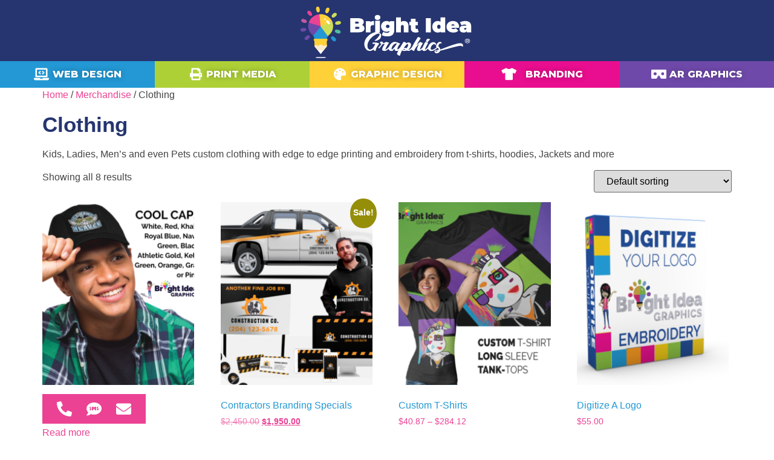

--- FILE ---
content_type: text/html; charset=UTF-8
request_url: https://brightideagraphics.ca/shop/merchandise/clothing/
body_size: 16133
content:
<!doctype html>
<html lang="en-US" prefix="og: https://ogp.me/ns#">
<head>
	<meta charset="UTF-8">
	<meta name="viewport" content="width=device-width, initial-scale=1">
	<link rel="profile" href="https://gmpg.org/xfn/11">
		<style>img:is([sizes="auto" i], [sizes^="auto," i]) { contain-intrinsic-size: 3000px 1500px }</style>
	<!-- Google tag (gtag.js) consent mode dataLayer added by Site Kit -->
<script id="google_gtagjs-js-consent-mode-data-layer">
window.dataLayer = window.dataLayer || [];function gtag(){dataLayer.push(arguments);}
gtag('consent', 'default', {"ad_personalization":"denied","ad_storage":"denied","ad_user_data":"denied","analytics_storage":"denied","functionality_storage":"denied","security_storage":"denied","personalization_storage":"denied","region":["AT","BE","BG","CH","CY","CZ","DE","DK","EE","ES","FI","FR","GB","GR","HR","HU","IE","IS","IT","LI","LT","LU","LV","MT","NL","NO","PL","PT","RO","SE","SI","SK"],"wait_for_update":500});
window._googlesitekitConsentCategoryMap = {"statistics":["analytics_storage"],"marketing":["ad_storage","ad_user_data","ad_personalization"],"functional":["functionality_storage","security_storage"],"preferences":["personalization_storage"]};
window._googlesitekitConsents = {"ad_personalization":"denied","ad_storage":"denied","ad_user_data":"denied","analytics_storage":"denied","functionality_storage":"denied","security_storage":"denied","personalization_storage":"denied","region":["AT","BE","BG","CH","CY","CZ","DE","DK","EE","ES","FI","FR","GB","GR","HR","HU","IE","IS","IT","LI","LT","LU","LV","MT","NL","NO","PL","PT","RO","SE","SI","SK"],"wait_for_update":500};
</script>
<!-- End Google tag (gtag.js) consent mode dataLayer added by Site Kit -->

<!-- Search Engine Optimization by Rank Math PRO - https://rankmath.com/ -->
<title>Clothing Archives - Bright Idea Graphics</title>
<meta name="description" content="Kids, Ladies, Men&#039;s and even Pets custom clothing with edge to edge printing and embroidery from t-shirts, hoodies, Jackets and more"/>
<meta name="robots" content="follow, index, max-snippet:-1, max-video-preview:-1, max-image-preview:large"/>
<link rel="canonical" href="https://brightideagraphics.ca/shop/merchandise/clothing/" />
<meta property="og:locale" content="en_US" />
<meta property="og:type" content="article" />
<meta property="og:title" content="Clothing Archives - Bright Idea Graphics" />
<meta property="og:description" content="Kids, Ladies, Men&#039;s and even Pets custom clothing with edge to edge printing and embroidery from t-shirts, hoodies, Jackets and more" />
<meta property="og:url" content="https://brightideagraphics.ca/shop/merchandise/clothing/" />
<meta property="og:site_name" content="Bright Idea Graphics" />
<meta property="article:publisher" content="https://www.facebook.com/brightideagraphicsstudio" />
<meta name="twitter:card" content="summary_large_image" />
<meta name="twitter:title" content="Clothing Archives - Bright Idea Graphics" />
<meta name="twitter:description" content="Kids, Ladies, Men&#039;s and even Pets custom clothing with edge to edge printing and embroidery from t-shirts, hoodies, Jackets and more" />
<meta name="twitter:label1" content="Products" />
<meta name="twitter:data1" content="8" />
<script type="application/ld+json" class="rank-math-schema-pro">{"@context":"https://schema.org","@graph":[{"@type":"Organization","@id":"https://brightideagraphics.ca/#organization","name":"Bright Idea Graphics","sameAs":["https://www.facebook.com/brightideagraphicsstudio","https://www.instagram.com/brightideagraphicstudio/","https://www.linkedin.com/in/brightideagraphics"]},{"@type":"WebSite","@id":"https://brightideagraphics.ca/#website","url":"https://brightideagraphics.ca","name":"Bright Idea Graphics","alternateName":"Bright Idea Graphics Design Studio","publisher":{"@id":"https://brightideagraphics.ca/#organization"},"inLanguage":"en-US"},{"@type":"BreadcrumbList","@id":"https://brightideagraphics.ca/shop/merchandise/clothing/#breadcrumb","itemListElement":[{"@type":"ListItem","position":"1","item":{"@id":"https://brightideagraphics.ca","name":"Home"}},{"@type":"ListItem","position":"2","item":{"@id":"https://brightideagraphics.ca/shop/merchandise/clothing/","name":"Clothing"}}]},{"@type":"CollectionPage","@id":"https://brightideagraphics.ca/shop/merchandise/clothing/#webpage","url":"https://brightideagraphics.ca/shop/merchandise/clothing/","name":"Clothing Archives - Bright Idea Graphics","isPartOf":{"@id":"https://brightideagraphics.ca/#website"},"inLanguage":"en-US","breadcrumb":{"@id":"https://brightideagraphics.ca/shop/merchandise/clothing/#breadcrumb"}}]}</script>
<!-- /Rank Math WordPress SEO plugin -->

<link rel='dns-prefetch' href='//www.googletagmanager.com' />
<link rel='dns-prefetch' href='//pagead2.googlesyndication.com' />
<link rel="alternate" type="application/rss+xml" title="Bright Idea Graphics &raquo; Feed" href="https://brightideagraphics.ca/feed/" />
<link rel="alternate" type="application/rss+xml" title="Bright Idea Graphics &raquo; Comments Feed" href="https://brightideagraphics.ca/comments/feed/" />
<link rel="alternate" type="application/rss+xml" title="Bright Idea Graphics &raquo; Clothing Category Feed" href="https://brightideagraphics.ca/shop/merchandise/clothing/feed/" />
<script>
window._wpemojiSettings = {"baseUrl":"https:\/\/s.w.org\/images\/core\/emoji\/16.0.1\/72x72\/","ext":".png","svgUrl":"https:\/\/s.w.org\/images\/core\/emoji\/16.0.1\/svg\/","svgExt":".svg","source":{"concatemoji":"https:\/\/brightideagraphics.ca\/wp-includes\/js\/wp-emoji-release.min.js?ver=6.8.3"}};
/*! This file is auto-generated */
!function(s,n){var o,i,e;function c(e){try{var t={supportTests:e,timestamp:(new Date).valueOf()};sessionStorage.setItem(o,JSON.stringify(t))}catch(e){}}function p(e,t,n){e.clearRect(0,0,e.canvas.width,e.canvas.height),e.fillText(t,0,0);var t=new Uint32Array(e.getImageData(0,0,e.canvas.width,e.canvas.height).data),a=(e.clearRect(0,0,e.canvas.width,e.canvas.height),e.fillText(n,0,0),new Uint32Array(e.getImageData(0,0,e.canvas.width,e.canvas.height).data));return t.every(function(e,t){return e===a[t]})}function u(e,t){e.clearRect(0,0,e.canvas.width,e.canvas.height),e.fillText(t,0,0);for(var n=e.getImageData(16,16,1,1),a=0;a<n.data.length;a++)if(0!==n.data[a])return!1;return!0}function f(e,t,n,a){switch(t){case"flag":return n(e,"\ud83c\udff3\ufe0f\u200d\u26a7\ufe0f","\ud83c\udff3\ufe0f\u200b\u26a7\ufe0f")?!1:!n(e,"\ud83c\udde8\ud83c\uddf6","\ud83c\udde8\u200b\ud83c\uddf6")&&!n(e,"\ud83c\udff4\udb40\udc67\udb40\udc62\udb40\udc65\udb40\udc6e\udb40\udc67\udb40\udc7f","\ud83c\udff4\u200b\udb40\udc67\u200b\udb40\udc62\u200b\udb40\udc65\u200b\udb40\udc6e\u200b\udb40\udc67\u200b\udb40\udc7f");case"emoji":return!a(e,"\ud83e\udedf")}return!1}function g(e,t,n,a){var r="undefined"!=typeof WorkerGlobalScope&&self instanceof WorkerGlobalScope?new OffscreenCanvas(300,150):s.createElement("canvas"),o=r.getContext("2d",{willReadFrequently:!0}),i=(o.textBaseline="top",o.font="600 32px Arial",{});return e.forEach(function(e){i[e]=t(o,e,n,a)}),i}function t(e){var t=s.createElement("script");t.src=e,t.defer=!0,s.head.appendChild(t)}"undefined"!=typeof Promise&&(o="wpEmojiSettingsSupports",i=["flag","emoji"],n.supports={everything:!0,everythingExceptFlag:!0},e=new Promise(function(e){s.addEventListener("DOMContentLoaded",e,{once:!0})}),new Promise(function(t){var n=function(){try{var e=JSON.parse(sessionStorage.getItem(o));if("object"==typeof e&&"number"==typeof e.timestamp&&(new Date).valueOf()<e.timestamp+604800&&"object"==typeof e.supportTests)return e.supportTests}catch(e){}return null}();if(!n){if("undefined"!=typeof Worker&&"undefined"!=typeof OffscreenCanvas&&"undefined"!=typeof URL&&URL.createObjectURL&&"undefined"!=typeof Blob)try{var e="postMessage("+g.toString()+"("+[JSON.stringify(i),f.toString(),p.toString(),u.toString()].join(",")+"));",a=new Blob([e],{type:"text/javascript"}),r=new Worker(URL.createObjectURL(a),{name:"wpTestEmojiSupports"});return void(r.onmessage=function(e){c(n=e.data),r.terminate(),t(n)})}catch(e){}c(n=g(i,f,p,u))}t(n)}).then(function(e){for(var t in e)n.supports[t]=e[t],n.supports.everything=n.supports.everything&&n.supports[t],"flag"!==t&&(n.supports.everythingExceptFlag=n.supports.everythingExceptFlag&&n.supports[t]);n.supports.everythingExceptFlag=n.supports.everythingExceptFlag&&!n.supports.flag,n.DOMReady=!1,n.readyCallback=function(){n.DOMReady=!0}}).then(function(){return e}).then(function(){var e;n.supports.everything||(n.readyCallback(),(e=n.source||{}).concatemoji?t(e.concatemoji):e.wpemoji&&e.twemoji&&(t(e.twemoji),t(e.wpemoji)))}))}((window,document),window._wpemojiSettings);
</script>

<style id='wp-emoji-styles-inline-css'>

	img.wp-smiley, img.emoji {
		display: inline !important;
		border: none !important;
		box-shadow: none !important;
		height: 1em !important;
		width: 1em !important;
		margin: 0 0.07em !important;
		vertical-align: -0.1em !important;
		background: none !important;
		padding: 0 !important;
	}
</style>
<link rel='stylesheet' id='wp-block-library-css' href='https://brightideagraphics.ca/wp-includes/css/dist/block-library/style.min.css?ver=6.8.3' media='all' />
<style id='global-styles-inline-css'>
:root{--wp--preset--aspect-ratio--square: 1;--wp--preset--aspect-ratio--4-3: 4/3;--wp--preset--aspect-ratio--3-4: 3/4;--wp--preset--aspect-ratio--3-2: 3/2;--wp--preset--aspect-ratio--2-3: 2/3;--wp--preset--aspect-ratio--16-9: 16/9;--wp--preset--aspect-ratio--9-16: 9/16;--wp--preset--color--black: #000000;--wp--preset--color--cyan-bluish-gray: #abb8c3;--wp--preset--color--white: #ffffff;--wp--preset--color--pale-pink: #f78da7;--wp--preset--color--vivid-red: #cf2e2e;--wp--preset--color--luminous-vivid-orange: #ff6900;--wp--preset--color--luminous-vivid-amber: #fcb900;--wp--preset--color--light-green-cyan: #7bdcb5;--wp--preset--color--vivid-green-cyan: #00d084;--wp--preset--color--pale-cyan-blue: #8ed1fc;--wp--preset--color--vivid-cyan-blue: #0693e3;--wp--preset--color--vivid-purple: #9b51e0;--wp--preset--gradient--vivid-cyan-blue-to-vivid-purple: linear-gradient(135deg,rgba(6,147,227,1) 0%,rgb(155,81,224) 100%);--wp--preset--gradient--light-green-cyan-to-vivid-green-cyan: linear-gradient(135deg,rgb(122,220,180) 0%,rgb(0,208,130) 100%);--wp--preset--gradient--luminous-vivid-amber-to-luminous-vivid-orange: linear-gradient(135deg,rgba(252,185,0,1) 0%,rgba(255,105,0,1) 100%);--wp--preset--gradient--luminous-vivid-orange-to-vivid-red: linear-gradient(135deg,rgba(255,105,0,1) 0%,rgb(207,46,46) 100%);--wp--preset--gradient--very-light-gray-to-cyan-bluish-gray: linear-gradient(135deg,rgb(238,238,238) 0%,rgb(169,184,195) 100%);--wp--preset--gradient--cool-to-warm-spectrum: linear-gradient(135deg,rgb(74,234,220) 0%,rgb(151,120,209) 20%,rgb(207,42,186) 40%,rgb(238,44,130) 60%,rgb(251,105,98) 80%,rgb(254,248,76) 100%);--wp--preset--gradient--blush-light-purple: linear-gradient(135deg,rgb(255,206,236) 0%,rgb(152,150,240) 100%);--wp--preset--gradient--blush-bordeaux: linear-gradient(135deg,rgb(254,205,165) 0%,rgb(254,45,45) 50%,rgb(107,0,62) 100%);--wp--preset--gradient--luminous-dusk: linear-gradient(135deg,rgb(255,203,112) 0%,rgb(199,81,192) 50%,rgb(65,88,208) 100%);--wp--preset--gradient--pale-ocean: linear-gradient(135deg,rgb(255,245,203) 0%,rgb(182,227,212) 50%,rgb(51,167,181) 100%);--wp--preset--gradient--electric-grass: linear-gradient(135deg,rgb(202,248,128) 0%,rgb(113,206,126) 100%);--wp--preset--gradient--midnight: linear-gradient(135deg,rgb(2,3,129) 0%,rgb(40,116,252) 100%);--wp--preset--font-size--small: 13px;--wp--preset--font-size--medium: 20px;--wp--preset--font-size--large: 36px;--wp--preset--font-size--x-large: 42px;--wp--preset--spacing--20: 0.44rem;--wp--preset--spacing--30: 0.67rem;--wp--preset--spacing--40: 1rem;--wp--preset--spacing--50: 1.5rem;--wp--preset--spacing--60: 2.25rem;--wp--preset--spacing--70: 3.38rem;--wp--preset--spacing--80: 5.06rem;--wp--preset--shadow--natural: 6px 6px 9px rgba(0, 0, 0, 0.2);--wp--preset--shadow--deep: 12px 12px 50px rgba(0, 0, 0, 0.4);--wp--preset--shadow--sharp: 6px 6px 0px rgba(0, 0, 0, 0.2);--wp--preset--shadow--outlined: 6px 6px 0px -3px rgba(255, 255, 255, 1), 6px 6px rgba(0, 0, 0, 1);--wp--preset--shadow--crisp: 6px 6px 0px rgba(0, 0, 0, 1);}:root { --wp--style--global--content-size: 800px;--wp--style--global--wide-size: 1200px; }:where(body) { margin: 0; }.wp-site-blocks > .alignleft { float: left; margin-right: 2em; }.wp-site-blocks > .alignright { float: right; margin-left: 2em; }.wp-site-blocks > .aligncenter { justify-content: center; margin-left: auto; margin-right: auto; }:where(.wp-site-blocks) > * { margin-block-start: 24px; margin-block-end: 0; }:where(.wp-site-blocks) > :first-child { margin-block-start: 0; }:where(.wp-site-blocks) > :last-child { margin-block-end: 0; }:root { --wp--style--block-gap: 24px; }:root :where(.is-layout-flow) > :first-child{margin-block-start: 0;}:root :where(.is-layout-flow) > :last-child{margin-block-end: 0;}:root :where(.is-layout-flow) > *{margin-block-start: 24px;margin-block-end: 0;}:root :where(.is-layout-constrained) > :first-child{margin-block-start: 0;}:root :where(.is-layout-constrained) > :last-child{margin-block-end: 0;}:root :where(.is-layout-constrained) > *{margin-block-start: 24px;margin-block-end: 0;}:root :where(.is-layout-flex){gap: 24px;}:root :where(.is-layout-grid){gap: 24px;}.is-layout-flow > .alignleft{float: left;margin-inline-start: 0;margin-inline-end: 2em;}.is-layout-flow > .alignright{float: right;margin-inline-start: 2em;margin-inline-end: 0;}.is-layout-flow > .aligncenter{margin-left: auto !important;margin-right: auto !important;}.is-layout-constrained > .alignleft{float: left;margin-inline-start: 0;margin-inline-end: 2em;}.is-layout-constrained > .alignright{float: right;margin-inline-start: 2em;margin-inline-end: 0;}.is-layout-constrained > .aligncenter{margin-left: auto !important;margin-right: auto !important;}.is-layout-constrained > :where(:not(.alignleft):not(.alignright):not(.alignfull)){max-width: var(--wp--style--global--content-size);margin-left: auto !important;margin-right: auto !important;}.is-layout-constrained > .alignwide{max-width: var(--wp--style--global--wide-size);}body .is-layout-flex{display: flex;}.is-layout-flex{flex-wrap: wrap;align-items: center;}.is-layout-flex > :is(*, div){margin: 0;}body .is-layout-grid{display: grid;}.is-layout-grid > :is(*, div){margin: 0;}body{padding-top: 0px;padding-right: 0px;padding-bottom: 0px;padding-left: 0px;}a:where(:not(.wp-element-button)){text-decoration: underline;}:root :where(.wp-element-button, .wp-block-button__link){background-color: #32373c;border-width: 0;color: #fff;font-family: inherit;font-size: inherit;line-height: inherit;padding: calc(0.667em + 2px) calc(1.333em + 2px);text-decoration: none;}.has-black-color{color: var(--wp--preset--color--black) !important;}.has-cyan-bluish-gray-color{color: var(--wp--preset--color--cyan-bluish-gray) !important;}.has-white-color{color: var(--wp--preset--color--white) !important;}.has-pale-pink-color{color: var(--wp--preset--color--pale-pink) !important;}.has-vivid-red-color{color: var(--wp--preset--color--vivid-red) !important;}.has-luminous-vivid-orange-color{color: var(--wp--preset--color--luminous-vivid-orange) !important;}.has-luminous-vivid-amber-color{color: var(--wp--preset--color--luminous-vivid-amber) !important;}.has-light-green-cyan-color{color: var(--wp--preset--color--light-green-cyan) !important;}.has-vivid-green-cyan-color{color: var(--wp--preset--color--vivid-green-cyan) !important;}.has-pale-cyan-blue-color{color: var(--wp--preset--color--pale-cyan-blue) !important;}.has-vivid-cyan-blue-color{color: var(--wp--preset--color--vivid-cyan-blue) !important;}.has-vivid-purple-color{color: var(--wp--preset--color--vivid-purple) !important;}.has-black-background-color{background-color: var(--wp--preset--color--black) !important;}.has-cyan-bluish-gray-background-color{background-color: var(--wp--preset--color--cyan-bluish-gray) !important;}.has-white-background-color{background-color: var(--wp--preset--color--white) !important;}.has-pale-pink-background-color{background-color: var(--wp--preset--color--pale-pink) !important;}.has-vivid-red-background-color{background-color: var(--wp--preset--color--vivid-red) !important;}.has-luminous-vivid-orange-background-color{background-color: var(--wp--preset--color--luminous-vivid-orange) !important;}.has-luminous-vivid-amber-background-color{background-color: var(--wp--preset--color--luminous-vivid-amber) !important;}.has-light-green-cyan-background-color{background-color: var(--wp--preset--color--light-green-cyan) !important;}.has-vivid-green-cyan-background-color{background-color: var(--wp--preset--color--vivid-green-cyan) !important;}.has-pale-cyan-blue-background-color{background-color: var(--wp--preset--color--pale-cyan-blue) !important;}.has-vivid-cyan-blue-background-color{background-color: var(--wp--preset--color--vivid-cyan-blue) !important;}.has-vivid-purple-background-color{background-color: var(--wp--preset--color--vivid-purple) !important;}.has-black-border-color{border-color: var(--wp--preset--color--black) !important;}.has-cyan-bluish-gray-border-color{border-color: var(--wp--preset--color--cyan-bluish-gray) !important;}.has-white-border-color{border-color: var(--wp--preset--color--white) !important;}.has-pale-pink-border-color{border-color: var(--wp--preset--color--pale-pink) !important;}.has-vivid-red-border-color{border-color: var(--wp--preset--color--vivid-red) !important;}.has-luminous-vivid-orange-border-color{border-color: var(--wp--preset--color--luminous-vivid-orange) !important;}.has-luminous-vivid-amber-border-color{border-color: var(--wp--preset--color--luminous-vivid-amber) !important;}.has-light-green-cyan-border-color{border-color: var(--wp--preset--color--light-green-cyan) !important;}.has-vivid-green-cyan-border-color{border-color: var(--wp--preset--color--vivid-green-cyan) !important;}.has-pale-cyan-blue-border-color{border-color: var(--wp--preset--color--pale-cyan-blue) !important;}.has-vivid-cyan-blue-border-color{border-color: var(--wp--preset--color--vivid-cyan-blue) !important;}.has-vivid-purple-border-color{border-color: var(--wp--preset--color--vivid-purple) !important;}.has-vivid-cyan-blue-to-vivid-purple-gradient-background{background: var(--wp--preset--gradient--vivid-cyan-blue-to-vivid-purple) !important;}.has-light-green-cyan-to-vivid-green-cyan-gradient-background{background: var(--wp--preset--gradient--light-green-cyan-to-vivid-green-cyan) !important;}.has-luminous-vivid-amber-to-luminous-vivid-orange-gradient-background{background: var(--wp--preset--gradient--luminous-vivid-amber-to-luminous-vivid-orange) !important;}.has-luminous-vivid-orange-to-vivid-red-gradient-background{background: var(--wp--preset--gradient--luminous-vivid-orange-to-vivid-red) !important;}.has-very-light-gray-to-cyan-bluish-gray-gradient-background{background: var(--wp--preset--gradient--very-light-gray-to-cyan-bluish-gray) !important;}.has-cool-to-warm-spectrum-gradient-background{background: var(--wp--preset--gradient--cool-to-warm-spectrum) !important;}.has-blush-light-purple-gradient-background{background: var(--wp--preset--gradient--blush-light-purple) !important;}.has-blush-bordeaux-gradient-background{background: var(--wp--preset--gradient--blush-bordeaux) !important;}.has-luminous-dusk-gradient-background{background: var(--wp--preset--gradient--luminous-dusk) !important;}.has-pale-ocean-gradient-background{background: var(--wp--preset--gradient--pale-ocean) !important;}.has-electric-grass-gradient-background{background: var(--wp--preset--gradient--electric-grass) !important;}.has-midnight-gradient-background{background: var(--wp--preset--gradient--midnight) !important;}.has-small-font-size{font-size: var(--wp--preset--font-size--small) !important;}.has-medium-font-size{font-size: var(--wp--preset--font-size--medium) !important;}.has-large-font-size{font-size: var(--wp--preset--font-size--large) !important;}.has-x-large-font-size{font-size: var(--wp--preset--font-size--x-large) !important;}
:root :where(.wp-block-pullquote){font-size: 1.5em;line-height: 1.6;}
</style>
<link rel='stylesheet' id='woocommerce-layout-css' href='https://brightideagraphics.ca/wp-content/plugins/woocommerce/assets/css/woocommerce-layout.css?ver=10.4.3' media='all' />
<link rel='stylesheet' id='woocommerce-smallscreen-css' href='https://brightideagraphics.ca/wp-content/plugins/woocommerce/assets/css/woocommerce-smallscreen.css?ver=10.4.3' media='only screen and (max-width: 768px)' />
<link rel='stylesheet' id='woocommerce-general-css' href='https://brightideagraphics.ca/wp-content/plugins/woocommerce/assets/css/woocommerce.css?ver=10.4.3' media='all' />
<style id='woocommerce-inline-inline-css'>
.woocommerce form .form-row .required { visibility: visible; }
</style>
<link rel='stylesheet' id='wp-components-css' href='https://brightideagraphics.ca/wp-includes/css/dist/components/style.min.css?ver=6.8.3' media='all' />
<link rel='stylesheet' id='godaddy-styles-css' href='https://brightideagraphics.ca/wp-content/mu-plugins/vendor/wpex/godaddy-launch/includes/Dependencies/GoDaddy/Styles/build/latest.css?ver=2.0.2' media='all' />
<link rel='stylesheet' id='hello-elementor-css' href='https://brightideagraphics.ca/wp-content/themes/hello-elementor/assets/css/reset.css?ver=3.4.5' media='all' />
<link rel='stylesheet' id='hello-elementor-theme-style-css' href='https://brightideagraphics.ca/wp-content/themes/hello-elementor/assets/css/theme.css?ver=3.4.5' media='all' />
<link rel='stylesheet' id='hello-elementor-header-footer-css' href='https://brightideagraphics.ca/wp-content/themes/hello-elementor/assets/css/header-footer.css?ver=3.4.5' media='all' />
<link rel='stylesheet' id='elementor-frontend-css' href='https://brightideagraphics.ca/wp-content/plugins/elementor/assets/css/frontend.min.css?ver=3.34.1' media='all' />
<link rel='stylesheet' id='widget-image-css' href='https://brightideagraphics.ca/wp-content/plugins/elementor/assets/css/widget-image.min.css?ver=3.34.1' media='all' />
<link rel='stylesheet' id='widget-icon-list-css' href='https://brightideagraphics.ca/wp-content/plugins/elementor/assets/css/widget-icon-list.min.css?ver=3.34.1' media='all' />
<link rel='stylesheet' id='e-sticky-css' href='https://brightideagraphics.ca/wp-content/plugins/elementor-pro/assets/css/modules/sticky.min.css?ver=3.34.0' media='all' />
<link rel='stylesheet' id='widget-heading-css' href='https://brightideagraphics.ca/wp-content/plugins/elementor/assets/css/widget-heading.min.css?ver=3.34.1' media='all' />
<link rel='stylesheet' id='widget-form-css' href='https://brightideagraphics.ca/wp-content/plugins/elementor-pro/assets/css/widget-form.min.css?ver=3.34.0' media='all' />
<link rel='stylesheet' id='e-animation-grow-css' href='https://brightideagraphics.ca/wp-content/plugins/elementor/assets/lib/animations/styles/e-animation-grow.min.css?ver=3.34.1' media='all' />
<link rel='stylesheet' id='elementor-icons-shared-0-css' href='https://brightideagraphics.ca/wp-content/plugins/elementor/assets/lib/font-awesome/css/fontawesome.min.css?ver=5.15.3' media='all' />
<link rel='stylesheet' id='elementor-icons-fa-solid-css' href='https://brightideagraphics.ca/wp-content/plugins/elementor/assets/lib/font-awesome/css/solid.min.css?ver=5.15.3' media='all' />
<link rel='stylesheet' id='elementor-icons-fa-brands-css' href='https://brightideagraphics.ca/wp-content/plugins/elementor/assets/lib/font-awesome/css/brands.min.css?ver=5.15.3' media='all' />
<link rel='stylesheet' id='elementor-icons-fa-regular-css' href='https://brightideagraphics.ca/wp-content/plugins/elementor/assets/lib/font-awesome/css/regular.min.css?ver=5.15.3' media='all' />
<link rel='stylesheet' id='elementor-icons-css' href='https://brightideagraphics.ca/wp-content/plugins/elementor/assets/lib/eicons/css/elementor-icons.min.css?ver=5.45.0' media='all' />
<link rel='stylesheet' id='widget-contact-buttons-base-css' href='https://brightideagraphics.ca/wp-content/plugins/elementor/assets/css/widget-contact-buttons-base.min.css?ver=3.34.1' media='all' />
<link rel='stylesheet' id='widget-contact-buttons-var-6-css' href='https://brightideagraphics.ca/wp-content/plugins/elementor/assets/css/widget-contact-buttons-var-6.min.css?ver=3.34.1' media='all' />
<link rel='stylesheet' id='elementor-post-18058-css' href='https://brightideagraphics.ca/wp-content/uploads/elementor/css/post-18058.css?ver=1768477451' media='all' />
<link rel='stylesheet' id='font-awesome-5-all-css' href='https://brightideagraphics.ca/wp-content/plugins/elementor/assets/lib/font-awesome/css/all.min.css?ver=3.34.1' media='all' />
<link rel='stylesheet' id='font-awesome-4-shim-css' href='https://brightideagraphics.ca/wp-content/plugins/elementor/assets/lib/font-awesome/css/v4-shims.min.css?ver=3.34.1' media='all' />
<link rel='stylesheet' id='elementor-post-18082-css' href='https://brightideagraphics.ca/wp-content/uploads/elementor/css/post-18082.css?ver=1768607705' media='all' />
<link rel='stylesheet' id='elementor-post-18214-css' href='https://brightideagraphics.ca/wp-content/uploads/elementor/css/post-18214.css?ver=1768477452' media='all' />
<link rel='stylesheet' id='elementor-post-18945-css' href='https://brightideagraphics.ca/wp-content/uploads/elementor/css/post-18945.css?ver=1768477452' media='all' />
<link rel='stylesheet' id='yith_ywraq_frontend-css' href='https://brightideagraphics.ca/wp-content/plugins/yith-woocommerce-request-a-quote-premium/assets/css/ywraq-frontend.css?ver=4.39.0' media='all' />
<style id='yith_ywraq_frontend-inline-css'>
:root {
		--ywraq_layout_button_bg_color: #e8168b;
		--ywraq_layout_button_bg_color_hover: #a50071;
		--ywraq_layout_button_border_color: #e8168b;
		--ywraq_layout_button_border_color_hover: #a50071;
		--ywraq_layout_button_color: #fff;
		--ywraq_layout_button_color_hover: #fff;
		
		--ywraq_checkout_button_bg_color: #0066b4;
		--ywraq_checkout_button_bg_color_hover: #044a80;
		--ywraq_checkout_button_border_color: #0066b4;
		--ywraq_checkout_button_border_color_hover: #044a80;
		--ywraq_checkout_button_color: #ffffff;
		--ywraq_checkout_button_color_hover: #ffffff;
		
		--ywraq_accept_button_bg_color: #0066b4;
		--ywraq_accept_button_bg_color_hover: #044a80;
		--ywraq_accept_button_border_color: #0066b4;
		--ywraq_accept_button_border_color_hover: #044a80;
		--ywraq_accept_button_color: #ffffff;
		--ywraq_accept_button_color_hover: #ffffff;
		
		--ywraq_reject_button_bg_color: transparent;
		--ywraq_reject_button_bg_color_hover: #CC2B2B;
		--ywraq_reject_button_border_color: #CC2B2B;
		--ywraq_reject_button_border_color_hover: #CC2B2B;
		--ywraq_reject_button_color: #CC2B2B;
		--ywraq_reject_button_color_hover: #ffffff;
		}		
.woocommerce.single-product button.single_add_to_cart_button.button {margin-right: 5px;}
	.woocommerce.single-product .product .yith-ywraq-add-to-quote {display: inline-block; vertical-align: middle;margin-top: 5px;}
	
</style>
<link rel='stylesheet' id='elementor-gf-montserrat-css' href='https://fonts.googleapis.com/css?family=Montserrat:100,100italic,200,200italic,300,300italic,400,400italic,500,500italic,600,600italic,700,700italic,800,800italic,900,900italic&#038;display=swap' media='all' />
<link rel='stylesheet' id='elementor-gf-vampiroone-css' href='https://fonts.googleapis.com/css?family=Vampiro+One:100,100italic,200,200italic,300,300italic,400,400italic,500,500italic,600,600italic,700,700italic,800,800italic,900,900italic&#038;display=swap' media='all' />
<link rel='stylesheet' id='elementor-gf-poppins-css' href='https://fonts.googleapis.com/css?family=Poppins:100,100italic,200,200italic,300,300italic,400,400italic,500,500italic,600,600italic,700,700italic,800,800italic,900,900italic&#038;display=swap' media='all' />
<script src="https://brightideagraphics.ca/wp-includes/js/jquery/jquery.min.js?ver=3.7.1" id="jquery-core-js"></script>
<script src="https://brightideagraphics.ca/wp-includes/js/jquery/jquery-migrate.min.js?ver=3.4.1" id="jquery-migrate-js"></script>
<script src="https://brightideagraphics.ca/wp-content/plugins/woocommerce/assets/js/jquery-blockui/jquery.blockUI.min.js?ver=2.7.0-wc.10.4.3" id="wc-jquery-blockui-js" defer data-wp-strategy="defer"></script>
<script id="wc-add-to-cart-js-extra">
var wc_add_to_cart_params = {"ajax_url":"\/wp-admin\/admin-ajax.php","wc_ajax_url":"\/?wc-ajax=%%endpoint%%","i18n_view_cart":"View cart","cart_url":"https:\/\/brightideagraphics.ca\/cart\/","is_cart":"","cart_redirect_after_add":"no"};
</script>
<script src="https://brightideagraphics.ca/wp-content/plugins/woocommerce/assets/js/frontend/add-to-cart.min.js?ver=10.4.3" id="wc-add-to-cart-js" defer data-wp-strategy="defer"></script>
<script src="https://brightideagraphics.ca/wp-content/plugins/woocommerce/assets/js/js-cookie/js.cookie.min.js?ver=2.1.4-wc.10.4.3" id="wc-js-cookie-js" defer data-wp-strategy="defer"></script>
<script id="woocommerce-js-extra">
var woocommerce_params = {"ajax_url":"\/wp-admin\/admin-ajax.php","wc_ajax_url":"\/?wc-ajax=%%endpoint%%","i18n_password_show":"Show password","i18n_password_hide":"Hide password"};
</script>
<script src="https://brightideagraphics.ca/wp-content/plugins/woocommerce/assets/js/frontend/woocommerce.min.js?ver=10.4.3" id="woocommerce-js" defer data-wp-strategy="defer"></script>
<script src="https://brightideagraphics.ca/wp-content/plugins/elementor/assets/lib/font-awesome/js/v4-shims.min.js?ver=3.34.1" id="font-awesome-4-shim-js"></script>

<!-- Google tag (gtag.js) snippet added by Site Kit -->
<!-- Google Analytics snippet added by Site Kit -->
<script src="https://www.googletagmanager.com/gtag/js?id=G-6LQPRPWP7B" id="google_gtagjs-js" async></script>
<script id="google_gtagjs-js-after">
window.dataLayer = window.dataLayer || [];function gtag(){dataLayer.push(arguments);}
gtag("set","linker",{"domains":["brightideagraphics.ca"]});
gtag("js", new Date());
gtag("set", "developer_id.dZTNiMT", true);
gtag("config", "G-6LQPRPWP7B");
</script>
<link rel="https://api.w.org/" href="https://brightideagraphics.ca/wp-json/" /><link rel="alternate" title="JSON" type="application/json" href="https://brightideagraphics.ca/wp-json/wp/v2/product_cat/1905" /><link rel="EditURI" type="application/rsd+xml" title="RSD" href="https://brightideagraphics.ca/xmlrpc.php?rsd" />
<meta name="generator" content="WordPress 6.8.3" />
<meta name="generator" content="Site Kit by Google 1.170.0" /><script>
 (function () {
   var e,i=["https://fastbase.com/fscript.js","jJDXuUBAZh","script"],a=document,s=a.createElement(i[2]);
   s.async=!0,s.id=i[1],s.src=i[0],(e=a.getElementsByTagName(i[2])[0]).parentNode.insertBefore(s,e)
 })();
</script><meta name="ti-site-data" content="eyJyIjoiMToxITc6MiEzMDoyMSIsIm8iOiJodHRwczpcL1wvYnJpZ2h0aWRlYWdyYXBoaWNzLmNhXC93cC1hZG1pblwvYWRtaW4tYWpheC5waHA/YWN0aW9uPXRpX29ubGluZV91c2Vyc19nb29nbGUmYW1wO3A9JTJGc2hvcCUyRm1lcmNoYW5kaXNlJTJGY2xvdGhpbmclMkYmYW1wO193cG5vbmNlPTcxMzZmNzkxODIifQ==" />	<noscript><style>.woocommerce-product-gallery{ opacity: 1 !important; }</style></noscript>
	
<!-- Google AdSense meta tags added by Site Kit -->
<meta name="google-adsense-platform-account" content="ca-host-pub-2644536267352236">
<meta name="google-adsense-platform-domain" content="sitekit.withgoogle.com">
<!-- End Google AdSense meta tags added by Site Kit -->
<meta name="generator" content="Elementor 3.34.1; features: additional_custom_breakpoints; settings: css_print_method-external, google_font-enabled, font_display-swap">
			<style>
				.e-con.e-parent:nth-of-type(n+4):not(.e-lazyloaded):not(.e-no-lazyload),
				.e-con.e-parent:nth-of-type(n+4):not(.e-lazyloaded):not(.e-no-lazyload) * {
					background-image: none !important;
				}
				@media screen and (max-height: 1024px) {
					.e-con.e-parent:nth-of-type(n+3):not(.e-lazyloaded):not(.e-no-lazyload),
					.e-con.e-parent:nth-of-type(n+3):not(.e-lazyloaded):not(.e-no-lazyload) * {
						background-image: none !important;
					}
				}
				@media screen and (max-height: 640px) {
					.e-con.e-parent:nth-of-type(n+2):not(.e-lazyloaded):not(.e-no-lazyload),
					.e-con.e-parent:nth-of-type(n+2):not(.e-lazyloaded):not(.e-no-lazyload) * {
						background-image: none !important;
					}
				}
			</style>
			<script id="google_gtagjs" src="https://www.googletagmanager.com/gtag/js?id=G-6LQPRPWP7B" async></script>
<script id="google_gtagjs-inline">
window.dataLayer = window.dataLayer || [];function gtag(){dataLayer.push(arguments);}gtag('js', new Date());gtag('config', 'G-6LQPRPWP7B', {} );
</script>

<!-- Google AdSense snippet added by Site Kit -->
<script async src="https://pagead2.googlesyndication.com/pagead/js/adsbygoogle.js?client=ca-pub-5155343436156074&amp;host=ca-host-pub-2644536267352236" crossorigin="anonymous"></script>

<!-- End Google AdSense snippet added by Site Kit -->
</head>
<body class="archive tax-product_cat term-clothing term-1905 wp-custom-logo wp-embed-responsive wp-theme-hello-elementor theme-hello-elementor snd-default woocommerce woocommerce-page woocommerce-no-js eio-default esm-default hello-elementor-default elementor-default elementor-kit-18058">


<a class="skip-link screen-reader-text" href="#content">Skip to content</a>

		<header data-elementor-type="header" data-elementor-id="18082" class="elementor elementor-18082 elementor-location-header" data-elementor-post-type="elementor_library">
			<div class="elementor-element elementor-element-6bfabc8 e-flex e-con-boxed e-con e-parent" data-id="6bfabc8" data-element_type="container" data-settings="{&quot;background_background&quot;:&quot;classic&quot;}">
					<div class="e-con-inner">
				<div class="elementor-element elementor-element-c90f00b elementor-widget elementor-widget-image" data-id="c90f00b" data-element_type="widget" data-widget_type="image.default">
				<div class="elementor-widget-container">
																<a href="https://brightideagraphics.ca">
							<img width="300" height="101" src="https://brightideagraphics.ca/wp-content/uploads/2025/11/BIGLOGO4.0-300px-1.png" class="attachment-large size-large wp-image-19055" alt="" />								</a>
															</div>
				</div>
					</div>
				</div>
		<div class="elementor-element elementor-element-a2c25ab elementor-hidden-mobile e-con-full e-flex e-con e-parent" data-id="a2c25ab" data-element_type="container" data-settings="{&quot;sticky&quot;:&quot;top&quot;,&quot;sticky_on&quot;:[&quot;desktop&quot;,&quot;tablet&quot;,&quot;mobile&quot;],&quot;sticky_offset&quot;:0,&quot;sticky_effects_offset&quot;:0,&quot;sticky_anchor_link_offset&quot;:0}">
		<div class="elementor-element elementor-element-c242fb8 e-con-full e-flex e-con e-child" data-id="c242fb8" data-element_type="container" data-settings="{&quot;background_background&quot;:&quot;classic&quot;}">
				<div class="elementor-element elementor-element-394b95c elementor-align-center elementor-icon-list--layout-traditional elementor-list-item-link-full_width elementor-widget elementor-widget-icon-list" data-id="394b95c" data-element_type="widget" data-widget_type="icon-list.default">
				<div class="elementor-widget-container">
							<ul class="elementor-icon-list-items">
							<li class="elementor-icon-list-item">
											<a href="https://brightideagraphics.ca/web-design/">

												<span class="elementor-icon-list-icon">
							<i aria-hidden="true" class="fas fa-laptop-code"></i>						</span>
										<span class="elementor-icon-list-text">WEB DESIGN</span>
											</a>
									</li>
						</ul>
						</div>
				</div>
				</div>
		<div class="elementor-element elementor-element-59ce9d3 e-con-full e-flex e-con e-child" data-id="59ce9d3" data-element_type="container" data-settings="{&quot;background_background&quot;:&quot;classic&quot;}">
				<div class="elementor-element elementor-element-2701b81 elementor-align-center elementor-icon-list--layout-traditional elementor-list-item-link-full_width elementor-widget elementor-widget-icon-list" data-id="2701b81" data-element_type="widget" data-widget_type="icon-list.default">
				<div class="elementor-widget-container">
							<ul class="elementor-icon-list-items">
							<li class="elementor-icon-list-item">
											<a href="https://brightideagraphics.ca/print-media/">

												<span class="elementor-icon-list-icon">
							<i aria-hidden="true" class="fas fa-print"></i>						</span>
										<span class="elementor-icon-list-text">PRINT MEDIA</span>
											</a>
									</li>
						</ul>
						</div>
				</div>
				</div>
		<div class="elementor-element elementor-element-f57ec8c e-con-full e-flex e-con e-child" data-id="f57ec8c" data-element_type="container" data-settings="{&quot;background_background&quot;:&quot;classic&quot;}">
				<div class="elementor-element elementor-element-daca92e elementor-align-center elementor-icon-list--layout-traditional elementor-list-item-link-full_width elementor-widget elementor-widget-icon-list" data-id="daca92e" data-element_type="widget" data-widget_type="icon-list.default">
				<div class="elementor-widget-container">
							<ul class="elementor-icon-list-items">
							<li class="elementor-icon-list-item">
											<a href="https://brightideagraphics.ca/graphic-design/">

												<span class="elementor-icon-list-icon">
							<i aria-hidden="true" class="fas fa-palette"></i>						</span>
										<span class="elementor-icon-list-text">GRAPHIC DESIGN</span>
											</a>
									</li>
						</ul>
						</div>
				</div>
				</div>
		<div class="elementor-element elementor-element-9f7d926 e-con-full e-flex e-con e-child" data-id="9f7d926" data-element_type="container" data-settings="{&quot;background_background&quot;:&quot;classic&quot;}">
				<div class="elementor-element elementor-element-d6cf0cd elementor-align-center elementor-icon-list--layout-traditional elementor-list-item-link-full_width elementor-widget elementor-widget-icon-list" data-id="d6cf0cd" data-element_type="widget" data-widget_type="icon-list.default">
				<div class="elementor-widget-container">
							<ul class="elementor-icon-list-items">
							<li class="elementor-icon-list-item">
											<a href="https://brightideagraphics.ca/merchanidse/">

												<span class="elementor-icon-list-icon">
							<i aria-hidden="true" class="fas fa-tshirt"></i>						</span>
										<span class="elementor-icon-list-text">BRANDING</span>
											</a>
									</li>
						</ul>
						</div>
				</div>
				</div>
		<div class="elementor-element elementor-element-330e035 e-con-full e-flex e-con e-child" data-id="330e035" data-element_type="container" data-settings="{&quot;background_background&quot;:&quot;classic&quot;}">
				<div class="elementor-element elementor-element-1285006 elementor-align-center elementor-icon-list--layout-traditional elementor-list-item-link-full_width elementor-widget elementor-widget-icon-list" data-id="1285006" data-element_type="widget" data-widget_type="icon-list.default">
				<div class="elementor-widget-container">
							<ul class="elementor-icon-list-items">
							<li class="elementor-icon-list-item">
											<a href="https://augmentedrealitygraphics.com/">

												<span class="elementor-icon-list-icon">
							<i aria-hidden="true" class="fas fa-vr-cardboard"></i>						</span>
										<span class="elementor-icon-list-text">AR GRAPHICS</span>
											</a>
									</li>
						</ul>
						</div>
				</div>
				</div>
				</div>
		<div class="elementor-element elementor-element-8ce2d47 e-con-full elementor-hidden-desktop elementor-hidden-tablet e-flex e-con e-parent" data-id="8ce2d47" data-element_type="container" data-settings="{&quot;sticky&quot;:&quot;top&quot;,&quot;sticky_on&quot;:[&quot;desktop&quot;,&quot;tablet&quot;,&quot;mobile&quot;],&quot;sticky_offset&quot;:0,&quot;sticky_effects_offset&quot;:0,&quot;sticky_anchor_link_offset&quot;:0}">
		<div class="elementor-element elementor-element-e008022 e-con-full e-flex e-con e-child" data-id="e008022" data-element_type="container" data-settings="{&quot;background_background&quot;:&quot;classic&quot;}">
				<div class="elementor-element elementor-element-3d00c0a elementor-align-center elementor-icon-list--layout-traditional elementor-list-item-link-full_width elementor-widget elementor-widget-icon-list" data-id="3d00c0a" data-element_type="widget" data-widget_type="icon-list.default">
				<div class="elementor-widget-container">
							<ul class="elementor-icon-list-items">
							<li class="elementor-icon-list-item">
											<a href="https://brightideagraphics.ca/web-design/">

												<span class="elementor-icon-list-icon">
							<i aria-hidden="true" class="fas fa-laptop-code"></i>						</span>
										<span class="elementor-icon-list-text"></span>
											</a>
									</li>
						</ul>
						</div>
				</div>
				</div>
		<div class="elementor-element elementor-element-a32948f e-con-full e-flex e-con e-child" data-id="a32948f" data-element_type="container" data-settings="{&quot;background_background&quot;:&quot;classic&quot;}">
				<div class="elementor-element elementor-element-f6c3b2d elementor-align-center elementor-icon-list--layout-traditional elementor-list-item-link-full_width elementor-widget elementor-widget-icon-list" data-id="f6c3b2d" data-element_type="widget" data-widget_type="icon-list.default">
				<div class="elementor-widget-container">
							<ul class="elementor-icon-list-items">
							<li class="elementor-icon-list-item">
											<a href="https://brightideagraphics.ca/print-media/">

												<span class="elementor-icon-list-icon">
							<i aria-hidden="true" class="fas fa-print"></i>						</span>
										<span class="elementor-icon-list-text"></span>
											</a>
									</li>
						</ul>
						</div>
				</div>
				</div>
		<div class="elementor-element elementor-element-0360cea e-con-full e-flex e-con e-child" data-id="0360cea" data-element_type="container" data-settings="{&quot;background_background&quot;:&quot;classic&quot;}">
				<div class="elementor-element elementor-element-07d15fe elementor-align-center elementor-icon-list--layout-traditional elementor-list-item-link-full_width elementor-widget elementor-widget-icon-list" data-id="07d15fe" data-element_type="widget" data-widget_type="icon-list.default">
				<div class="elementor-widget-container">
							<ul class="elementor-icon-list-items">
							<li class="elementor-icon-list-item">
											<a href="https://brightideagraphics.ca/graphic-design/">

												<span class="elementor-icon-list-icon">
							<i aria-hidden="true" class="fas fa-palette"></i>						</span>
										<span class="elementor-icon-list-text"></span>
											</a>
									</li>
						</ul>
						</div>
				</div>
				</div>
		<div class="elementor-element elementor-element-eba13bd e-con-full e-flex e-con e-child" data-id="eba13bd" data-element_type="container" data-settings="{&quot;background_background&quot;:&quot;classic&quot;}">
				<div class="elementor-element elementor-element-8adfcac elementor-align-center elementor-icon-list--layout-traditional elementor-list-item-link-full_width elementor-widget elementor-widget-icon-list" data-id="8adfcac" data-element_type="widget" data-widget_type="icon-list.default">
				<div class="elementor-widget-container">
							<ul class="elementor-icon-list-items">
							<li class="elementor-icon-list-item">
											<a href="https://brightideagraphics.ca/merchanidse/">

												<span class="elementor-icon-list-icon">
							<i aria-hidden="true" class="fas fa-tshirt"></i>						</span>
										<span class="elementor-icon-list-text"></span>
											</a>
									</li>
						</ul>
						</div>
				</div>
				</div>
		<div class="elementor-element elementor-element-c20eeb4 e-con-full e-flex e-con e-child" data-id="c20eeb4" data-element_type="container" data-settings="{&quot;background_background&quot;:&quot;classic&quot;}">
				<div class="elementor-element elementor-element-7c2fde6 elementor-align-center elementor-icon-list--layout-traditional elementor-list-item-link-full_width elementor-widget elementor-widget-icon-list" data-id="7c2fde6" data-element_type="widget" data-widget_type="icon-list.default">
				<div class="elementor-widget-container">
							<ul class="elementor-icon-list-items">
							<li class="elementor-icon-list-item">
											<a href="https://augmentedrealitygraphics.com/">

												<span class="elementor-icon-list-icon">
							<i aria-hidden="true" class="fas fa-vr-cardboard"></i>						</span>
										<span class="elementor-icon-list-text"></span>
											</a>
									</li>
						</ul>
						</div>
				</div>
				</div>
				</div>
				</header>
		<div id="primary" class="content-area"><main id="main" class="site-main" role="main"><nav class="woocommerce-breadcrumb" aria-label="Breadcrumb"><a href="https://brightideagraphics.ca">Home</a>&nbsp;&#47;&nbsp;<a href="https://brightideagraphics.ca/shop/merchandise/">Merchandise</a>&nbsp;&#47;&nbsp;Clothing</nav><header class="woocommerce-products-header">
			<h1 class="woocommerce-products-header__title page-title">Clothing</h1>
	
	<div class="term-description"><p>Kids, Ladies, Men&#8217;s and even Pets custom clothing with edge to edge printing and embroidery from t-shirts, hoodies, Jackets and more</p>
</div></header>
<div class="woocommerce-notices-wrapper"></div><p class="woocommerce-result-count" role="alert" aria-relevant="all" >
	Showing all 8 results</p>
<form class="woocommerce-ordering" method="get">
		<select
		name="orderby"
		class="orderby"
					aria-label="Shop order"
			>
					<option value="menu_order"  selected='selected'>Default sorting</option>
					<option value="popularity" >Sort by popularity</option>
					<option value="date" >Sort by latest</option>
					<option value="price" >Sort by price: low to high</option>
					<option value="price-desc" >Sort by price: high to low</option>
			</select>
	<input type="hidden" name="paged" value="1" />
	</form>
<ul class="products columns-4">
<li class="product type-product post-8850 status-publish first instock product_cat-merchandise product_cat-clothing has-post-thumbnail taxable shipping-taxable product-type-variable">
	<a href="https://brightideagraphics.ca/product/caps/" class="woocommerce-LoopProduct-link woocommerce-loop-product__link"><img fetchpriority="high" width="247" height="296" src="https://brightideagraphics.ca/wp-content/uploads/2019/07/bright-idea-graphics-caps-b-247x296.png" class="attachment-woocommerce_thumbnail size-woocommerce_thumbnail" alt="bright-idea-graphics-caps" decoding="async" /><h2 class="woocommerce-loop-product__title">Caps</h2>
</a><a href="https://brightideagraphics.ca/product/caps/" aria-describedby="woocommerce_loop_add_to_cart_link_describedby_8850" data-quantity="1" class="button product_type_variable" data-product_id="8850" data-product_sku="" aria-label="Select options for &ldquo;Caps&rdquo;" rel="nofollow" data-product_price="" data-product_name="Caps" data-google_product_id="">Read more</a>	<span id="woocommerce_loop_add_to_cart_link_describedby_8850" class="screen-reader-text">
			</span>
</li>
<li class="product type-product post-17276 status-publish instock product_cat-web-print product_cat-clothing product_cat-logo-design product_cat-web-design has-post-thumbnail sale taxable shipping-taxable purchasable product-type-simple">
	<a href="https://brightideagraphics.ca/product/contractors-branding-special/" class="woocommerce-LoopProduct-link woocommerce-loop-product__link">
	<span class="onsale">Sale!</span>
	<img width="247" height="296" src="https://brightideagraphics.ca/wp-content/uploads/2023/06/Contractor-special-package-247x296.png" class="attachment-woocommerce_thumbnail size-woocommerce_thumbnail" alt="construction" decoding="async" /><h2 class="woocommerce-loop-product__title">Contractors Branding Specials</h2>
	<span class="price"><del aria-hidden="true"><span class="woocommerce-Price-amount amount"><bdi><span class="woocommerce-Price-currencySymbol">&#36;</span>2,450.00</bdi></span></del> <span class="screen-reader-text">Original price was: &#036;2,450.00.</span><ins aria-hidden="true"><span class="woocommerce-Price-amount amount"><bdi><span class="woocommerce-Price-currencySymbol">&#36;</span>1,950.00</bdi></span></ins><span class="screen-reader-text">Current price is: &#036;1,950.00.</span></span>
</a><a href="/shop/merchandise/clothing/?add-to-cart=17276" aria-describedby="woocommerce_loop_add_to_cart_link_describedby_17276" data-quantity="1" class="button product_type_simple add_to_cart_button ajax_add_to_cart" data-product_id="17276" data-product_sku="" aria-label="Add to cart: &ldquo;Contractors Branding Specials&rdquo;" rel="nofollow" data-success_message="&ldquo;Contractors Branding Specials&rdquo; has been added to your cart" data-product_price="1950.00" data-product_name="Contractors Branding Specials" data-google_product_id="" role="button">Add to cart</a>	<span id="woocommerce_loop_add_to_cart_link_describedby_17276" class="screen-reader-text">
			</span>
<div
	class="yith-ywraq-add-to-quote add-to-quote-17276" >
		<div class="yith-ywraq-add-button show" style="display:block"  data-product_id="17276">
		<a href="#" class="add-request-quote-button button" data-product_id="17276" data-wp_nonce="5fd83feb2a" >Add to quote</a>	</div>
	<div
		class="yith_ywraq_add_item_product-response-17276 yith_ywraq_add_item_product_message hide hide-when-removed"
		style="display:none" data-product_id="17276"></div>
	<div
		class="yith_ywraq_add_item_response-17276 yith_ywraq_add_item_response_message hide hide-when-removed"
		data-product_id="17276"
		style="display:none">This product is already in quote request list</div>
	<div
		class="yith_ywraq_add_item_browse-list-17276 yith_ywraq_add_item_browse_message  hide hide-when-removed"
		style="display:none"
		data-product_id="17276"><a
			href="https://brightideagraphics.ca/request-quote/">Browse the list</a></div>
</div>
<div class="clear"></div></li>
<li class="product type-product post-3904 status-publish instock product_cat-clothing product_cat-merchandise product_tag-t-shirts has-post-thumbnail taxable shipping-taxable purchasable product-type-variable">
	<a href="https://brightideagraphics.ca/product/custom-t-shirts/" class="woocommerce-LoopProduct-link woocommerce-loop-product__link"><img loading="lazy" width="247" height="296" src="https://brightideagraphics.ca/wp-content/uploads/2018/12/bright_idea_graphics_purple2-247x296.png" class="attachment-woocommerce_thumbnail size-woocommerce_thumbnail" alt="Custom T-Shirts" decoding="async" /><h2 class="woocommerce-loop-product__title">Custom T-Shirts</h2>
	<span class="price"><span class="woocommerce-Price-amount amount" aria-hidden="true"><bdi><span class="woocommerce-Price-currencySymbol">&#36;</span>40.87</bdi></span> <span aria-hidden="true">&ndash;</span> <span class="woocommerce-Price-amount amount" aria-hidden="true"><bdi><span class="woocommerce-Price-currencySymbol">&#36;</span>284.12</bdi></span><span class="screen-reader-text">Price range: &#36;40.87 through &#36;284.12</span></span>
</a><a href="https://brightideagraphics.ca/product/custom-t-shirts/" aria-describedby="woocommerce_loop_add_to_cart_link_describedby_3904" data-quantity="1" class="button product_type_variable add_to_cart_button" data-product_id="3904" data-product_sku="" aria-label="Select options for &ldquo;Custom T-Shirts&rdquo;" rel="nofollow" data-product_price="40.87" data-product_name="Custom T-Shirts" data-google_product_id="">Select options</a>	<span id="woocommerce_loop_add_to_cart_link_describedby_3904" class="screen-reader-text">
		This product has multiple variants. The options may be chosen on the product page	</span>
</li>
<li class="product type-product post-11679 status-publish last instock product_cat-clothing product_cat-graphic-design product_cat-merchandise has-post-thumbnail taxable shipping-taxable purchasable product-type-variable">
	<a href="https://brightideagraphics.ca/product/digitize-a-logo/" class="woocommerce-LoopProduct-link woocommerce-loop-product__link"><img loading="lazy" width="247" height="296" src="https://brightideagraphics.ca/wp-content/uploads/2020/01/brightideagraphics-247x296.png" class="attachment-woocommerce_thumbnail size-woocommerce_thumbnail" alt="Digitize A Logo" decoding="async" /><h2 class="woocommerce-loop-product__title">Digitize A Logo</h2>
	<span class="price"><span class="woocommerce-Price-amount amount"><bdi><span class="woocommerce-Price-currencySymbol">&#36;</span>55.00</bdi></span></span>
</a><a href="https://brightideagraphics.ca/product/digitize-a-logo/" aria-describedby="woocommerce_loop_add_to_cart_link_describedby_11679" data-quantity="1" class="button product_type_variable add_to_cart_button" data-product_id="11679" data-product_sku="" aria-label="Select options for &ldquo;Digitize A Logo&rdquo;" rel="nofollow" data-product_price="55.00" data-product_name="Digitize A Logo" data-google_product_id="">Select options</a>	<span id="woocommerce_loop_add_to_cart_link_describedby_11679" class="screen-reader-text">
		This product has multiple variants. The options may be chosen on the product page	</span>
</li>
<li class="product type-product post-17794 status-publish first instock product_cat-merchandise product_cat-clothing has-post-thumbnail product-type-simple">
	<a href="https://brightideagraphics.ca/product/unisex-hoody/" class="woocommerce-LoopProduct-link woocommerce-loop-product__link"><img loading="lazy" width="247" height="296" src="https://brightideagraphics.ca/wp-content/uploads/2024/12/bright-idea-graphics-hoodies-247x296.jpg" class="attachment-woocommerce_thumbnail size-woocommerce_thumbnail" alt="bright-idea-graphics-hoodies" decoding="async" /><h2 class="woocommerce-loop-product__title">Hoody</h2>
</a><a href="https://brightideagraphics.ca/product/unisex-hoody/" aria-describedby="woocommerce_loop_add_to_cart_link_describedby_17794" data-quantity="1" class="button product_type_simple" data-product_id="17794" data-product_sku="" aria-label="Read more about &ldquo;Hoody&rdquo;" rel="nofollow" data-success_message="" data-product_price="" data-product_name="Hoody" data-google_product_id="">Read more</a>	<span id="woocommerce_loop_add_to_cart_link_describedby_17794" class="screen-reader-text">
			</span>
<div
	class="yith-ywraq-add-to-quote add-to-quote-17794" >
		<div class="yith-ywraq-add-button show" style="display:block"  data-product_id="17794">
		<a href="#" class="add-request-quote-button button" data-product_id="17794" data-wp_nonce="524b99a40f" >Add to quote</a>	</div>
	<div
		class="yith_ywraq_add_item_product-response-17794 yith_ywraq_add_item_product_message hide hide-when-removed"
		style="display:none" data-product_id="17794"></div>
	<div
		class="yith_ywraq_add_item_response-17794 yith_ywraq_add_item_response_message hide hide-when-removed"
		data-product_id="17794"
		style="display:none">This product is already in quote request list</div>
	<div
		class="yith_ywraq_add_item_browse-list-17794 yith_ywraq_add_item_browse_message  hide hide-when-removed"
		style="display:none"
		data-product_id="17794"><a
			href="https://brightideagraphics.ca/request-quote/">Browse the list</a></div>
</div>
<div class="clear"></div></li>
<li class="product type-product post-3879 status-publish instock product_cat-clothing product_cat-merchandise product_tag-t-shirts has-post-thumbnail taxable shipping-taxable purchasable product-type-variable">
	<a href="https://brightideagraphics.ca/product/i-love-winnipeg-t-shirts/" class="woocommerce-LoopProduct-link woocommerce-loop-product__link"><img loading="lazy" width="247" height="296" src="https://brightideagraphics.ca/wp-content/uploads/2018/12/bright_idea_graphics_i_love_winnipeg-cover2-247x296.png" class="attachment-woocommerce_thumbnail size-woocommerce_thumbnail" alt="bright_idea_graphics_i_love_winnipeg-cover2" decoding="async" /><h2 class="woocommerce-loop-product__title">I Love Winnipeg T-Shirts</h2>
	<span class="price"><span class="woocommerce-Price-amount amount" aria-hidden="true"><bdi><span class="woocommerce-Price-currencySymbol">&#36;</span>40.87</bdi></span> <span aria-hidden="true">&ndash;</span> <span class="woocommerce-Price-amount amount" aria-hidden="true"><bdi><span class="woocommerce-Price-currencySymbol">&#36;</span>284.12</bdi></span><span class="screen-reader-text">Price range: &#36;40.87 through &#36;284.12</span></span>
</a><a href="https://brightideagraphics.ca/product/i-love-winnipeg-t-shirts/" aria-describedby="woocommerce_loop_add_to_cart_link_describedby_3879" data-quantity="1" class="button product_type_variable add_to_cart_button" data-product_id="3879" data-product_sku="" aria-label="Select options for &ldquo;I Love Winnipeg T-Shirts&rdquo;" rel="nofollow" data-product_price="40.87" data-product_name="I Love Winnipeg T-Shirts" data-google_product_id="">Select options</a>	<span id="woocommerce_loop_add_to_cart_link_describedby_3879" class="screen-reader-text">
		This product has multiple variants. The options may be chosen on the product page	</span>
</li>
<li class="product type-product post-12715 status-publish instock product_cat-clothing product_cat-merchandise has-post-thumbnail taxable shipping-taxable purchasable product-type-variable">
	<a href="https://brightideagraphics.ca/product/covid19-tshirt/" class="woocommerce-LoopProduct-link woocommerce-loop-product__link"><img loading="lazy" width="247" height="296" src="https://brightideagraphics.ca/wp-content/uploads/2020/04/couple-wearing-different-round-neck-tees-mockup-against-a-blue-van-a16443-247x296.png" class="attachment-woocommerce_thumbnail size-woocommerce_thumbnail" alt="bright-idea-graphics-covid19-tshirt" decoding="async" /><h2 class="woocommerce-loop-product__title">Novelty T-Shirt</h2>
	<span class="price"><span class="woocommerce-Price-amount amount"><bdi><span class="woocommerce-Price-currencySymbol">&#36;</span>34.95</bdi></span></span>
</a><a href="https://brightideagraphics.ca/product/covid19-tshirt/" aria-describedby="woocommerce_loop_add_to_cart_link_describedby_12715" data-quantity="1" class="button product_type_variable add_to_cart_button" data-product_id="12715" data-product_sku="" aria-label="Select options for &ldquo;Novelty T-Shirt&rdquo;" rel="nofollow" data-product_price="34.95" data-product_name="Novelty T-Shirt" data-google_product_id="">Select options</a>	<span id="woocommerce_loop_add_to_cart_link_describedby_12715" class="screen-reader-text">
		This product has multiple variants. The options may be chosen on the product page	</span>
</li>
<li class="product type-product post-17351 status-publish last instock product_cat-web-print product_cat-clothing product_cat-logo-design product_cat-web-design has-post-thumbnail taxable shipping-taxable product-type-simple">
	<a href="https://brightideagraphics.ca/product/restaurant-marketing-package/" class="woocommerce-LoopProduct-link woocommerce-loop-product__link"><img loading="lazy" width="247" height="296" src="https://brightideagraphics.ca/wp-content/uploads/2023/05/online_food_ordering_delivery-247x296.png" class="attachment-woocommerce_thumbnail size-woocommerce_thumbnail" alt="Restaurant Marketing Package" decoding="async" /><h2 class="woocommerce-loop-product__title">Restaurant Marketing Package</h2>
</a><a href="https://brightideagraphics.ca/product/restaurant-marketing-package/" aria-describedby="woocommerce_loop_add_to_cart_link_describedby_17351" data-quantity="1" class="button product_type_simple" data-product_id="17351" data-product_sku="" aria-label="Read more about &ldquo;Restaurant Marketing Package&rdquo;" rel="nofollow" data-success_message="" data-product_price="" data-product_name="Restaurant Marketing Package" data-google_product_id="">Read more</a>	<span id="woocommerce_loop_add_to_cart_link_describedby_17351" class="screen-reader-text">
			</span>
<div
	class="yith-ywraq-add-to-quote add-to-quote-17351" >
		<div class="yith-ywraq-add-button show" style="display:block"  data-product_id="17351">
		<a href="#" class="add-request-quote-button button" data-product_id="17351" data-wp_nonce="5251589258" >Add to quote</a>	</div>
	<div
		class="yith_ywraq_add_item_product-response-17351 yith_ywraq_add_item_product_message hide hide-when-removed"
		style="display:none" data-product_id="17351"></div>
	<div
		class="yith_ywraq_add_item_response-17351 yith_ywraq_add_item_response_message hide hide-when-removed"
		data-product_id="17351"
		style="display:none">This product is already in quote request list</div>
	<div
		class="yith_ywraq_add_item_browse-list-17351 yith_ywraq_add_item_browse_message  hide hide-when-removed"
		style="display:none"
		data-product_id="17351"><a
			href="https://brightideagraphics.ca/request-quote/">Browse the list</a></div>
</div>
<div class="clear"></div></li>
</ul>
</main></div>		<footer data-elementor-type="footer" data-elementor-id="18214" class="elementor elementor-18214 elementor-location-footer" data-elementor-post-type="elementor_library">
			<div class="elementor-element elementor-element-5cdde1ea e-con-full e-flex e-con e-parent" data-id="5cdde1ea" data-element_type="container" data-settings="{&quot;background_background&quot;:&quot;classic&quot;}">
		<div class="elementor-element elementor-element-5d98154c e-con-full e-flex e-con e-child" data-id="5d98154c" data-element_type="container" data-settings="{&quot;background_background&quot;:&quot;classic&quot;}">
				<div class="elementor-element elementor-element-4d880335 elementor-widget elementor-widget-heading" data-id="4d880335" data-element_type="widget" data-widget_type="heading.default">
				<div class="elementor-widget-container">
					<h6 class="elementor-heading-title elementor-size-default">GET IN TOUCH</h6>				</div>
				</div>
				<div class="elementor-element elementor-element-3ee02679 elementor-icon-list--layout-traditional elementor-list-item-link-full_width elementor-widget elementor-widget-icon-list" data-id="3ee02679" data-element_type="widget" data-widget_type="icon-list.default">
				<div class="elementor-widget-container">
							<ul class="elementor-icon-list-items">
							<li class="elementor-icon-list-item">
											<a href="mailto:contact@mysite.com">

												<span class="elementor-icon-list-icon">
							<i aria-hidden="true" class="fas fa-mail-bulk"></i>						</span>
										<span class="elementor-icon-list-text">Email: design@brightideagraphics.ca</span>
											</a>
									</li>
								<li class="elementor-icon-list-item">
											<a href="tel:123-456-7890">

												<span class="elementor-icon-list-icon">
							<i aria-hidden="true" class="fab fa-canadian-maple-leaf"></i>						</span>
										<span class="elementor-icon-list-text">Phone: Canada 1+(204) 890-5938 </span>
											</a>
									</li>
								<li class="elementor-icon-list-item">
											<a href="tel:123-456-7890">

												<span class="elementor-icon-list-icon">
							<i aria-hidden="true" class="fas fa-flag-usa"></i>						</span>
										<span class="elementor-icon-list-text">Phone: USA: 1+(352) 655-9562</span>
											</a>
									</li>
								<li class="elementor-icon-list-item">
											<a href="https://brightideagraphics.ca/">

												<span class="elementor-icon-list-icon">
							<i aria-hidden="true" class="fas fa-globe"></i>						</span>
										<span class="elementor-icon-list-text">Website: BrightIdeaGraphics.ca</span>
											</a>
									</li>
								<li class="elementor-icon-list-item">
											<a href="https://brightidea.graphics/">

												<span class="elementor-icon-list-icon">
							<i aria-hidden="true" class="fas fa-globe"></i>						</span>
										<span class="elementor-icon-list-text">Website: brightidea.graphics</span>
											</a>
									</li>
								<li class="elementor-icon-list-item">
											<a href="https://www.brightideagraphics.com">

												<span class="elementor-icon-list-icon">
							<i aria-hidden="true" class="fas fa-globe"></i>						</span>
										<span class="elementor-icon-list-text">Website: brightideagraphics.com</span>
											</a>
									</li>
						</ul>
						</div>
				</div>
				</div>
		<div class="elementor-element elementor-element-5dee121 e-con-full e-flex e-con e-child" data-id="5dee121" data-element_type="container" data-settings="{&quot;background_background&quot;:&quot;classic&quot;}">
				<div class="elementor-element elementor-element-537388f elementor-button-align-stretch elementor-widget elementor-widget-form" data-id="537388f" data-element_type="widget" data-settings="{&quot;step_next_label&quot;:&quot;Next&quot;,&quot;step_previous_label&quot;:&quot;Previous&quot;,&quot;button_width&quot;:&quot;100&quot;,&quot;step_type&quot;:&quot;number_text&quot;,&quot;step_icon_shape&quot;:&quot;circle&quot;}" data-widget_type="form.default">
				<div class="elementor-widget-container">
							<form class="elementor-form" method="post" name="New Form" aria-label="New Form">
			<input type="hidden" name="post_id" value="18214"/>
			<input type="hidden" name="form_id" value="537388f"/>
			<input type="hidden" name="referer_title" value="Marketing - Bright Idea Graphics" />

							<input type="hidden" name="queried_id" value="421"/>
			
			<div class="elementor-form-fields-wrapper elementor-labels-">
								<div class="elementor-field-type-text elementor-field-group elementor-column elementor-field-group-name elementor-col-100">
												<label for="form-field-name" class="elementor-field-label elementor-screen-only">
								Name							</label>
														<input size="1" type="text" name="form_fields[name]" id="form-field-name" class="elementor-field elementor-size-sm  elementor-field-textual" placeholder="Name">
											</div>
								<div class="elementor-field-type-email elementor-field-group elementor-column elementor-field-group-email elementor-col-100 elementor-field-required">
												<label for="form-field-email" class="elementor-field-label elementor-screen-only">
								Email							</label>
														<input size="1" type="email" name="form_fields[email]" id="form-field-email" class="elementor-field elementor-size-sm  elementor-field-textual" placeholder="Email" required="required">
											</div>
								<div class="elementor-field-type-textarea elementor-field-group elementor-column elementor-field-group-message elementor-col-100">
												<label for="form-field-message" class="elementor-field-label elementor-screen-only">
								Message							</label>
						<textarea class="elementor-field-textual elementor-field  elementor-size-sm" name="form_fields[message]" id="form-field-message" rows="4" placeholder="Message"></textarea>				</div>
								<div class="elementor-field-group elementor-column elementor-field-type-submit elementor-col-100 e-form__buttons">
					<button class="elementor-button elementor-size-sm" type="submit">
						<span class="elementor-button-content-wrapper">
																						<span class="elementor-button-text">Send</span>
													</span>
					</button>
				</div>
			</div>
		</form>
						</div>
				</div>
				</div>
				</div>
				</footer>
		
<script type="speculationrules">
{"prefetch":[{"source":"document","where":{"and":[{"href_matches":"\/*"},{"not":{"href_matches":["\/wp-*.php","\/wp-admin\/*","\/wp-content\/uploads\/*","\/wp-content\/*","\/wp-content\/plugins\/*","\/wp-content\/themes\/hello-elementor\/*","\/*\\?(.+)"]}},{"not":{"selector_matches":"a[rel~=\"nofollow\"]"}},{"not":{"selector_matches":".no-prefetch, .no-prefetch a"}}]},"eagerness":"conservative"}]}
</script>
<script id="mcjs">!function(c,h,i,m,p){m=c.createElement(h),p=c.getElementsByTagName(h)[0],m.async=1,m.src=i,p.parentNode.insertBefore(m,p)}(document,"script","https://chimpstatic.com/mcjs-connected/js/users/57cdebe526f667107d571331c/6bfc74d1749e24ed3d2a2e11f.js");</script>		<div data-elementor-type="floating-buttons" data-elementor-id="18945" class="elementor elementor-18945 elementor-location-floating_buttons" data-elementor-post-type="e-floating-buttons">
			<div class="elementor-element elementor-element-1847aae5 e-flex e-con-boxed e-con e-parent" data-id="1847aae5" data-element_type="container">
					<div class="e-con-inner">
				<div class="elementor-element elementor-element-4959e73 elementor-widget elementor-widget-contact-buttons-var-6" data-id="4959e73" data-element_type="widget" data-settings="{&quot;style_contact_button_hover_animation&quot;:&quot;grow&quot;}" data-widget_type="contact-buttons-var-6.default">
				<div class="elementor-widget-container">
							<div class="e-contact-buttons e-contact-buttons-var-6 has-h-alignment-end has-v-alignment-bottom" id="" data-document-id="17351" aria-role="dialog">
						<div class="e-contact-buttons__contact-links has-corners-sharp">
				
					<a class="e-contact-buttons__contact-icon-link has-size-small elementor-animation-grow" href="tel:+1 (204) 890-5938" rel="noopener noreferrer" target="_blank" aria-label="Access Floating Element Telephone">
						<i aria-hidden="true" class="fas fa-phone-alt"></i>					</a>
				
					<a class="e-contact-buttons__contact-icon-link has-size-small elementor-animation-grow" href="sms:1+(204) 890-5938" rel="noopener noreferrer" target="_blank" aria-label="Access Floating Element SMS">
						<i aria-hidden="true" class="fas fa-sms"></i>					</a>
				
					<a class="e-contact-buttons__contact-icon-link has-size-small elementor-animation-grow" href="mailto:design@brightideagraphics.ca?subject=Need information" rel="noopener noreferrer" target="_blank" aria-label="Access Floating Element Email">
						<i aria-hidden="true" class="fas fa-envelope"></i>					</a>
							</div>
				</div>
						</div>
				</div>
					</div>
				</div>
				</div>
		<script type="application/ld+json">{"@context":"https://schema.org/","@type":"BreadcrumbList","itemListElement":[{"@type":"ListItem","position":1,"item":{"name":"Home","@id":"https://brightideagraphics.ca"}},{"@type":"ListItem","position":2,"item":{"name":"Merchandise","@id":"https://brightideagraphics.ca/shop/merchandise/"}},{"@type":"ListItem","position":3,"item":{"name":"Clothing","@id":"https://brightideagraphics.ca/shop/merchandise/clothing/"}}]}</script>			<script>
				const lazyloadRunObserver = () => {
					const lazyloadBackgrounds = document.querySelectorAll( `.e-con.e-parent:not(.e-lazyloaded)` );
					const lazyloadBackgroundObserver = new IntersectionObserver( ( entries ) => {
						entries.forEach( ( entry ) => {
							if ( entry.isIntersecting ) {
								let lazyloadBackground = entry.target;
								if( lazyloadBackground ) {
									lazyloadBackground.classList.add( 'e-lazyloaded' );
								}
								lazyloadBackgroundObserver.unobserve( entry.target );
							}
						});
					}, { rootMargin: '200px 0px 200px 0px' } );
					lazyloadBackgrounds.forEach( ( lazyloadBackground ) => {
						lazyloadBackgroundObserver.observe( lazyloadBackground );
					} );
				};
				const events = [
					'DOMContentLoaded',
					'elementor/lazyload/observe',
				];
				events.forEach( ( event ) => {
					document.addEventListener( event, lazyloadRunObserver );
				} );
			</script>
				<script>
		(function () {
			var c = document.body.className;
			c = c.replace(/woocommerce-no-js/, 'woocommerce-js');
			document.body.className = c;
		})();
	</script>
	<link rel='stylesheet' id='wc-blocks-style-css' href='https://brightideagraphics.ca/wp-content/plugins/woocommerce/assets/client/blocks/wc-blocks.css?ver=wc-10.4.3' media='all' />
<script id="mailchimp-woocommerce-js-extra">
var mailchimp_public_data = {"site_url":"https:\/\/brightideagraphics.ca","ajax_url":"https:\/\/brightideagraphics.ca\/wp-admin\/admin-ajax.php","disable_carts":"","subscribers_only":"","language":"en","allowed_to_set_cookies":"1"};
</script>
<script src="https://brightideagraphics.ca/wp-content/plugins/mailchimp-for-woocommerce/public/js/mailchimp-woocommerce-public.min.js?ver=5.5.1.07" id="mailchimp-woocommerce-js"></script>
<script src="https://brightideagraphics.ca/wp-content/plugins/google-site-kit/dist/assets/js/googlesitekit-consent-mode-bc2e26cfa69fcd4a8261.js" id="googlesitekit-consent-mode-js"></script>
<script src="https://brightideagraphics.ca/wp-content/plugins/elementor/assets/js/webpack.runtime.min.js?ver=3.34.1" id="elementor-webpack-runtime-js"></script>
<script src="https://brightideagraphics.ca/wp-content/plugins/elementor/assets/js/frontend-modules.min.js?ver=3.34.1" id="elementor-frontend-modules-js"></script>
<script src="https://brightideagraphics.ca/wp-includes/js/jquery/ui/core.min.js?ver=1.13.3" id="jquery-ui-core-js"></script>
<script id="elementor-frontend-js-before">
var elementorFrontendConfig = {"environmentMode":{"edit":false,"wpPreview":false,"isScriptDebug":false},"i18n":{"shareOnFacebook":"Share on Facebook","shareOnTwitter":"Share on Twitter","pinIt":"Pin it","download":"Download","downloadImage":"Download image","fullscreen":"Fullscreen","zoom":"Zoom","share":"Share","playVideo":"Play Video","previous":"Previous","next":"Next","close":"Close","a11yCarouselPrevSlideMessage":"Previous slide","a11yCarouselNextSlideMessage":"Next slide","a11yCarouselFirstSlideMessage":"This is the first slide","a11yCarouselLastSlideMessage":"This is the last slide","a11yCarouselPaginationBulletMessage":"Go to slide"},"is_rtl":false,"breakpoints":{"xs":0,"sm":480,"md":768,"lg":1025,"xl":1440,"xxl":1600},"responsive":{"breakpoints":{"mobile":{"label":"Mobile Portrait","value":767,"default_value":767,"direction":"max","is_enabled":true},"mobile_extra":{"label":"Mobile Landscape","value":880,"default_value":880,"direction":"max","is_enabled":false},"tablet":{"label":"Tablet Portrait","value":1024,"default_value":1024,"direction":"max","is_enabled":true},"tablet_extra":{"label":"Tablet Landscape","value":1200,"default_value":1200,"direction":"max","is_enabled":false},"laptop":{"label":"Laptop","value":1366,"default_value":1366,"direction":"max","is_enabled":false},"widescreen":{"label":"Widescreen","value":2400,"default_value":2400,"direction":"min","is_enabled":false}},"hasCustomBreakpoints":false},"version":"3.34.1","is_static":false,"experimentalFeatures":{"additional_custom_breakpoints":true,"container":true,"theme_builder_v2":true,"nested-elements":true,"home_screen":true,"global_classes_should_enforce_capabilities":true,"cloud-library":true,"e_opt_in_v4_page":true,"e_interactions":true,"import-export-customization":true,"e_pro_variables":true},"urls":{"assets":"https:\/\/brightideagraphics.ca\/wp-content\/plugins\/elementor\/assets\/","ajaxurl":"https:\/\/brightideagraphics.ca\/wp-admin\/admin-ajax.php","uploadUrl":"https:\/\/brightideagraphics.ca\/wp-content\/uploads"},"nonces":{"floatingButtonsClickTracking":"0c937dadcc"},"swiperClass":"swiper","settings":{"editorPreferences":[]},"kit":{"active_breakpoints":["viewport_mobile","viewport_tablet"],"global_image_lightbox":"yes","lightbox_enable_counter":"yes","lightbox_enable_fullscreen":"yes","lightbox_enable_zoom":"yes","lightbox_enable_share":"yes","lightbox_title_src":"title","lightbox_description_src":"description","woocommerce_notices_elements":[]},"post":{"id":0,"title":"Clothing Archives - Bright Idea Graphics","excerpt":"<p>Kids, Ladies, Men&#8217;s and even Pets custom clothing with edge to edge printing and embroidery from t-shirts, hoodies, Jackets and more<\/p>\n"}};
</script>
<script src="https://brightideagraphics.ca/wp-content/plugins/elementor/assets/js/frontend.min.js?ver=3.34.1" id="elementor-frontend-js"></script>
<script src="https://brightideagraphics.ca/wp-content/plugins/elementor-pro/assets/lib/sticky/jquery.sticky.min.js?ver=3.34.0" id="e-sticky-js"></script>
<script src="https://brightideagraphics.ca/wp-content/plugins/woocommerce/assets/js/sourcebuster/sourcebuster.min.js?ver=10.4.3" id="sourcebuster-js-js"></script>
<script id="wc-order-attribution-js-extra">
var wc_order_attribution = {"params":{"lifetime":1.0e-5,"session":30,"base64":false,"ajaxurl":"https:\/\/brightideagraphics.ca\/wp-admin\/admin-ajax.php","prefix":"wc_order_attribution_","allowTracking":true},"fields":{"source_type":"current.typ","referrer":"current_add.rf","utm_campaign":"current.cmp","utm_source":"current.src","utm_medium":"current.mdm","utm_content":"current.cnt","utm_id":"current.id","utm_term":"current.trm","utm_source_platform":"current.plt","utm_creative_format":"current.fmt","utm_marketing_tactic":"current.tct","session_entry":"current_add.ep","session_start_time":"current_add.fd","session_pages":"session.pgs","session_count":"udata.vst","user_agent":"udata.uag"}};
</script>
<script src="https://brightideagraphics.ca/wp-content/plugins/woocommerce/assets/js/frontend/order-attribution.min.js?ver=10.4.3" id="wc-order-attribution-js"></script>
<script id="wp-consent-api-js-extra">
var consent_api = {"consent_type":"","waitfor_consent_hook":"","cookie_expiration":"30","cookie_prefix":"wp_consent","services":[]};
</script>
<script src="https://brightideagraphics.ca/wp-content/plugins/wp-consent-api/assets/js/wp-consent-api.min.js?ver=2.0.0" id="wp-consent-api-js"></script>
<script id="wp-consent-api-integration-js-before">
window.wc_order_attribution.params.consentCategory = "marketing";
</script>
<script src="https://brightideagraphics.ca/wp-content/plugins/woocommerce/assets/js/frontend/wp-consent-api-integration.min.js?ver=10.4.3" id="wp-consent-api-integration-js"></script>
<script id="send-app-elementor-form-tracker-js-before">
const eSendElementorFormsSettings = {"ajaxUrl":"https:\/\/brightideagraphics.ca\/wp-admin\/admin-ajax.php","integration":"elementor","nonce":"6d82921661","viewedThreshold":0.95,"viewedAction":"send_app_elementor_form_viewed","abandonedAction":"send_app_elementor_form_abandoned","formSelectors":["form.elementor-form","form.ehp-form"],"debugOn":false,"idPrefix":""}
</script>
<script src="https://brightideagraphics.ca/wp-content/plugins/send-app/assets/js/send-app-elementor-form-tracker.js?ver=1.6.2" id="send-app-elementor-form-tracker-js"></script>
<script src="https://brightideagraphics.ca/wp-includes/js/jquery/ui/mouse.min.js?ver=1.13.3" id="jquery-ui-mouse-js"></script>
<script src="https://brightideagraphics.ca/wp-includes/js/jquery/ui/resizable.min.js?ver=1.13.3" id="jquery-ui-resizable-js"></script>
<script src="https://brightideagraphics.ca/wp-includes/js/jquery/ui/draggable.min.js?ver=1.13.3" id="jquery-ui-draggable-js"></script>
<script src="https://brightideagraphics.ca/wp-includes/js/jquery/ui/controlgroup.min.js?ver=1.13.3" id="jquery-ui-controlgroup-js"></script>
<script src="https://brightideagraphics.ca/wp-includes/js/jquery/ui/checkboxradio.min.js?ver=1.13.3" id="jquery-ui-checkboxradio-js"></script>
<script src="https://brightideagraphics.ca/wp-includes/js/jquery/ui/button.min.js?ver=1.13.3" id="jquery-ui-button-js"></script>
<script src="https://brightideagraphics.ca/wp-includes/js/jquery/ui/dialog.min.js?ver=1.13.3" id="jquery-ui-dialog-js"></script>
<script id="yith_ywraq_frontend-js-extra">
var ywraq_frontend = {"ajaxurl":"\/?wc-ajax=%%endpoint%%","current_lang":"","no_product_in_list":"<p class=\"ywraq_list_empty_message\">Your list is empty, add products to the list to send a request<p><p class=\"return-to-shop\"><a class=\"button wc-backward\" href=\"https:\/\/brightideagraphics.ca\/shop\/\">Return to Shop<\/a><\/p>","block_loader":"https:\/\/brightideagraphics.ca\/wp-content\/plugins\/yith-woocommerce-request-a-quote-premium\/assets\/images\/ajax-loader.gif","go_to_the_list":"yes","rqa_url":"https:\/\/brightideagraphics.ca\/request-quote\/","current_user_id":"","hide_price":"0","allow_out_of_stock":"1","allow_only_on_out_of_stock":"","select_quantity":"Set at least the quantity for a product","i18n_choose_a_variation":"Please select some product options before adding this product to your quote list.","i18n_out_of_stock":"This Variation is Out of Stock, please select another one.","raq_table_refresh_check":"1","auto_update_cart_on_quantity_change":"1","enable_ajax_loading":"0","widget_classes":".widget_ywraq_list_quote, .widget_ywraq_mini_list_quote","show_form_with_empty_list":"0","mini_list_widget_popup":"1","isCheckout":"","showButtonOnCheckout":"","buttonOnCheckoutStyle":"button","buttonOnCheckoutLabel":"or ask for a quote"};
</script>
<script src="https://brightideagraphics.ca/wp-content/plugins/yith-woocommerce-request-a-quote-premium/assets/js/frontend.min.js?ver=4.39.0" id="yith_ywraq_frontend-js"></script>
<script src="https://brightideagraphics.ca/wp-content/plugins/elementor-pro/assets/js/webpack-pro.runtime.min.js?ver=3.34.0" id="elementor-pro-webpack-runtime-js"></script>
<script src="https://brightideagraphics.ca/wp-includes/js/dist/hooks.min.js?ver=4d63a3d491d11ffd8ac6" id="wp-hooks-js"></script>
<script src="https://brightideagraphics.ca/wp-includes/js/dist/i18n.min.js?ver=5e580eb46a90c2b997e6" id="wp-i18n-js"></script>
<script id="wp-i18n-js-after">
wp.i18n.setLocaleData( { 'text direction\u0004ltr': [ 'ltr' ] } );
</script>
<script id="elementor-pro-frontend-js-before">
var ElementorProFrontendConfig = {"ajaxurl":"https:\/\/brightideagraphics.ca\/wp-admin\/admin-ajax.php","nonce":"010101af44","urls":{"assets":"https:\/\/brightideagraphics.ca\/wp-content\/plugins\/elementor-pro\/assets\/","rest":"https:\/\/brightideagraphics.ca\/wp-json\/"},"settings":{"lazy_load_background_images":true},"popup":{"hasPopUps":false},"shareButtonsNetworks":{"facebook":{"title":"Facebook","has_counter":true},"twitter":{"title":"Twitter"},"linkedin":{"title":"LinkedIn","has_counter":true},"pinterest":{"title":"Pinterest","has_counter":true},"reddit":{"title":"Reddit","has_counter":true},"vk":{"title":"VK","has_counter":true},"odnoklassniki":{"title":"OK","has_counter":true},"tumblr":{"title":"Tumblr"},"digg":{"title":"Digg"},"skype":{"title":"Skype"},"stumbleupon":{"title":"StumbleUpon","has_counter":true},"mix":{"title":"Mix"},"telegram":{"title":"Telegram"},"pocket":{"title":"Pocket","has_counter":true},"xing":{"title":"XING","has_counter":true},"whatsapp":{"title":"WhatsApp"},"email":{"title":"Email"},"print":{"title":"Print"},"x-twitter":{"title":"X"},"threads":{"title":"Threads"}},"woocommerce":{"menu_cart":{"cart_page_url":"https:\/\/brightideagraphics.ca\/cart\/","checkout_page_url":"https:\/\/brightideagraphics.ca\/checkout\/","fragments_nonce":"f09804981b"}},"facebook_sdk":{"lang":"en_US","app_id":""},"lottie":{"defaultAnimationUrl":"https:\/\/brightideagraphics.ca\/wp-content\/plugins\/elementor-pro\/modules\/lottie\/assets\/animations\/default.json"}};
</script>
<script src="https://brightideagraphics.ca/wp-content/plugins/elementor-pro/assets/js/frontend.min.js?ver=3.34.0" id="elementor-pro-frontend-js"></script>
<script src="https://brightideagraphics.ca/wp-content/plugins/elementor-pro/assets/js/elements-handlers.min.js?ver=3.34.0" id="pro-elements-handlers-js"></script>

</body>
</html>


<!-- Page supported by LiteSpeed Cache 7.7 on 2026-01-17 17:38:39 -->

--- FILE ---
content_type: text/html; charset=utf-8
request_url: https://www.google.com/recaptcha/api2/aframe
body_size: 141
content:
<!DOCTYPE HTML><html><head><meta http-equiv="content-type" content="text/html; charset=UTF-8"></head><body><script nonce="XAM5NiE-Pb7e3s3J3RLMGQ">/** Anti-fraud and anti-abuse applications only. See google.com/recaptcha */ try{var clients={'sodar':'https://pagead2.googlesyndication.com/pagead/sodar?'};window.addEventListener("message",function(a){try{if(a.source===window.parent){var b=JSON.parse(a.data);var c=clients[b['id']];if(c){var d=document.createElement('img');d.src=c+b['params']+'&rc='+(localStorage.getItem("rc::a")?sessionStorage.getItem("rc::b"):"");window.document.body.appendChild(d);sessionStorage.setItem("rc::e",parseInt(sessionStorage.getItem("rc::e")||0)+1);localStorage.setItem("rc::h",'1768671522979');}}}catch(b){}});window.parent.postMessage("_grecaptcha_ready", "*");}catch(b){}</script></body></html>

--- FILE ---
content_type: text/css
request_url: https://brightideagraphics.ca/wp-content/uploads/elementor/css/post-18058.css?ver=1768477451
body_size: 174
content:
.elementor-kit-18058{--e-global-color-primary:#2398D4;--e-global-color-secondary:#263570;--e-global-color-text:#6F49AA;--e-global-color-accent:#EB4294;--e-global-color-10546b6:#FFD139;--e-global-color-6cbb6ee:#CCDD58;--e-global-color-bd30212:#EA0909;--e-global-color-167226a:#454545;--e-global-color-76b3aca:#EAB021;--e-global-typography-primary-font-family:"Montserrat";--e-global-typography-primary-font-weight:800;--e-global-typography-secondary-font-family:"Montserrat";--e-global-typography-secondary-font-weight:400;--e-global-typography-text-font-family:"Montserrat";--e-global-typography-text-font-size:16px;--e-global-typography-text-font-weight:400;--e-global-typography-accent-font-family:"Vampiro One";--e-global-typography-accent-font-size:14px;--e-global-typography-accent-font-weight:500;color:#444444;}.elementor-kit-18058 button,.elementor-kit-18058 input[type="button"],.elementor-kit-18058 input[type="submit"],.elementor-kit-18058 .elementor-button{background-color:var( --e-global-color-text );font-family:"Montserrat", Sans-serif;font-size:14px;font-weight:700;text-transform:uppercase;color:#FFFFFF;box-shadow:0px 0px 10px 0px rgba(2.523437499999988, 2.485037364130423, 2.485037364130423, 0.41);}.elementor-kit-18058 button:hover,.elementor-kit-18058 button:focus,.elementor-kit-18058 input[type="button"]:hover,.elementor-kit-18058 input[type="button"]:focus,.elementor-kit-18058 input[type="submit"]:hover,.elementor-kit-18058 input[type="submit"]:focus,.elementor-kit-18058 .elementor-button:hover,.elementor-kit-18058 .elementor-button:focus{background-color:var( --e-global-color-primary );color:var( --e-global-color-accent );}.elementor-kit-18058 e-page-transition{background-color:#FFBC7D;}.elementor-kit-18058 a{color:var( --e-global-color-accent );}.elementor-kit-18058 a:hover{color:var( --e-global-color-text );}.elementor-kit-18058 h1{color:var( --e-global-color-secondary );font-size:35px;font-weight:700;}.elementor-kit-18058 h2{color:var( --e-global-color-primary );}.elementor-kit-18058 h3{color:var( --e-global-color-text );}.elementor-kit-18058 h4{color:var( --e-global-color-accent );}.elementor-kit-18058 h5{color:var( --e-global-color-6cbb6ee );}.elementor-kit-18058 h6{color:var( --e-global-color-167226a );}.elementor-section.elementor-section-boxed > .elementor-container{max-width:1140px;}.e-con{--container-max-width:1140px;}{}h1.entry-title{display:var(--page-title-display);}@media(max-width:1024px){.elementor-section.elementor-section-boxed > .elementor-container{max-width:1024px;}.e-con{--container-max-width:1024px;}}@media(max-width:767px){.elementor-section.elementor-section-boxed > .elementor-container{max-width:767px;}.e-con{--container-max-width:767px;}}

--- FILE ---
content_type: text/css
request_url: https://brightideagraphics.ca/wp-content/uploads/elementor/css/post-18082.css?ver=1768607705
body_size: 759
content:
.elementor-18082 .elementor-element.elementor-element-6bfabc8{--display:flex;--flex-direction:row;--container-widget-width:initial;--container-widget-height:100%;--container-widget-flex-grow:1;--container-widget-align-self:stretch;--flex-wrap-mobile:wrap;--justify-content:center;--gap:0px 0px;--row-gap:0px;--column-gap:0px;--margin-top:0px;--margin-bottom:0px;--margin-left:0px;--margin-right:0px;--padding-top:0px;--padding-bottom:0px;--padding-left:0px;--padding-right:0px;}.elementor-18082 .elementor-element.elementor-element-6bfabc8:not(.elementor-motion-effects-element-type-background), .elementor-18082 .elementor-element.elementor-element-6bfabc8 > .elementor-motion-effects-container > .elementor-motion-effects-layer{background-color:#263570;}.elementor-18082 .elementor-element.elementor-element-c90f00b.elementor-element{--flex-grow:0;--flex-shrink:1;}.elementor-18082 .elementor-element.elementor-element-a2c25ab{--display:flex;--flex-direction:row;--container-widget-width:initial;--container-widget-height:100%;--container-widget-flex-grow:1;--container-widget-align-self:stretch;--flex-wrap-mobile:wrap;--gap:0px 0px;--row-gap:0px;--column-gap:0px;--margin-top:0px;--margin-bottom:0px;--margin-left:0px;--margin-right:0px;--padding-top:0px;--padding-bottom:0px;--padding-left:0px;--padding-right:0px;}.elementor-18082 .elementor-element.elementor-element-c242fb8{--display:flex;--flex-direction:column;--container-widget-width:100%;--container-widget-height:initial;--container-widget-flex-grow:0;--container-widget-align-self:initial;--flex-wrap-mobile:wrap;}.elementor-18082 .elementor-element.elementor-element-c242fb8:not(.elementor-motion-effects-element-type-background), .elementor-18082 .elementor-element.elementor-element-c242fb8 > .elementor-motion-effects-container > .elementor-motion-effects-layer{background-color:var( --e-global-color-primary );}.elementor-18082 .elementor-element.elementor-element-394b95c .elementor-icon-list-icon i{color:#FFFFFF;transition:color 0.3s;}.elementor-18082 .elementor-element.elementor-element-394b95c .elementor-icon-list-icon svg{fill:#FFFFFF;transition:fill 0.3s;}.elementor-18082 .elementor-element.elementor-element-394b95c{--e-icon-list-icon-size:20px;--icon-vertical-offset:0px;}.elementor-18082 .elementor-element.elementor-element-394b95c .elementor-icon-list-icon{padding-inline-end:1px;}.elementor-18082 .elementor-element.elementor-element-394b95c .elementor-icon-list-item > .elementor-icon-list-text, .elementor-18082 .elementor-element.elementor-element-394b95c .elementor-icon-list-item > a{font-family:var( --e-global-typography-primary-font-family ), Sans-serif;font-weight:var( --e-global-typography-primary-font-weight );}.elementor-18082 .elementor-element.elementor-element-394b95c .elementor-icon-list-text{text-shadow:0px 0px 10px rgba(0,0,0,0.3);color:#FFFFFF;transition:color 0.3s;}.elementor-18082 .elementor-element.elementor-element-59ce9d3{--display:flex;--flex-direction:column;--container-widget-width:100%;--container-widget-height:initial;--container-widget-flex-grow:0;--container-widget-align-self:initial;--flex-wrap-mobile:wrap;}.elementor-18082 .elementor-element.elementor-element-59ce9d3:not(.elementor-motion-effects-element-type-background), .elementor-18082 .elementor-element.elementor-element-59ce9d3 > .elementor-motion-effects-container > .elementor-motion-effects-layer{background-color:#AED037;}.elementor-18082 .elementor-element.elementor-element-2701b81 .elementor-icon-list-icon i{color:#FFFFFF;transition:color 0.3s;}.elementor-18082 .elementor-element.elementor-element-2701b81 .elementor-icon-list-icon svg{fill:#FFFFFF;transition:fill 0.3s;}.elementor-18082 .elementor-element.elementor-element-2701b81{--e-icon-list-icon-size:20px;--icon-vertical-offset:0px;}.elementor-18082 .elementor-element.elementor-element-2701b81 .elementor-icon-list-icon{padding-inline-end:0px;}.elementor-18082 .elementor-element.elementor-element-2701b81 .elementor-icon-list-item > .elementor-icon-list-text, .elementor-18082 .elementor-element.elementor-element-2701b81 .elementor-icon-list-item > a{font-family:var( --e-global-typography-primary-font-family ), Sans-serif;font-weight:var( --e-global-typography-primary-font-weight );}.elementor-18082 .elementor-element.elementor-element-2701b81 .elementor-icon-list-text{text-shadow:0px 0px 10px rgba(0,0,0,0.3);color:#FFFFFF;transition:color 0.3s;}.elementor-18082 .elementor-element.elementor-element-f57ec8c{--display:flex;--flex-direction:column;--container-widget-width:100%;--container-widget-height:initial;--container-widget-flex-grow:0;--container-widget-align-self:initial;--flex-wrap-mobile:wrap;}.elementor-18082 .elementor-element.elementor-element-f57ec8c:not(.elementor-motion-effects-element-type-background), .elementor-18082 .elementor-element.elementor-element-f57ec8c > .elementor-motion-effects-container > .elementor-motion-effects-layer{background-color:var( --e-global-color-10546b6 );}.elementor-18082 .elementor-element.elementor-element-daca92e .elementor-icon-list-icon i{color:#FFFFFF;transition:color 0.3s;}.elementor-18082 .elementor-element.elementor-element-daca92e .elementor-icon-list-icon svg{fill:#FFFFFF;transition:fill 0.3s;}.elementor-18082 .elementor-element.elementor-element-daca92e{--e-icon-list-icon-size:20px;--icon-vertical-offset:0px;}.elementor-18082 .elementor-element.elementor-element-daca92e .elementor-icon-list-icon{padding-inline-end:0px;}.elementor-18082 .elementor-element.elementor-element-daca92e .elementor-icon-list-item > .elementor-icon-list-text, .elementor-18082 .elementor-element.elementor-element-daca92e .elementor-icon-list-item > a{font-family:var( --e-global-typography-primary-font-family ), Sans-serif;font-weight:var( --e-global-typography-primary-font-weight );}.elementor-18082 .elementor-element.elementor-element-daca92e .elementor-icon-list-text{text-shadow:0px 0px 10px rgba(0,0,0,0.3);color:#FFFFFF;transition:color 0.3s;}.elementor-18082 .elementor-element.elementor-element-9f7d926{--display:flex;--flex-direction:column;--container-widget-width:100%;--container-widget-height:initial;--container-widget-flex-grow:0;--container-widget-align-self:initial;--flex-wrap-mobile:wrap;}.elementor-18082 .elementor-element.elementor-element-9f7d926:not(.elementor-motion-effects-element-type-background), .elementor-18082 .elementor-element.elementor-element-9f7d926 > .elementor-motion-effects-container > .elementor-motion-effects-layer{background-color:#E90E8F;}.elementor-18082 .elementor-element.elementor-element-d6cf0cd .elementor-icon-list-icon i{color:#FFFFFF;transition:color 0.3s;}.elementor-18082 .elementor-element.elementor-element-d6cf0cd .elementor-icon-list-icon svg{fill:#FFFFFF;transition:fill 0.3s;}.elementor-18082 .elementor-element.elementor-element-d6cf0cd{--e-icon-list-icon-size:20px;--icon-vertical-offset:0px;}.elementor-18082 .elementor-element.elementor-element-d6cf0cd .elementor-icon-list-icon{padding-inline-end:10px;}.elementor-18082 .elementor-element.elementor-element-d6cf0cd .elementor-icon-list-item > .elementor-icon-list-text, .elementor-18082 .elementor-element.elementor-element-d6cf0cd .elementor-icon-list-item > a{font-family:var( --e-global-typography-primary-font-family ), Sans-serif;font-weight:var( --e-global-typography-primary-font-weight );}.elementor-18082 .elementor-element.elementor-element-d6cf0cd .elementor-icon-list-text{text-shadow:0px 0px 10px rgba(0,0,0,0.3);color:#FFFFFF;transition:color 0.3s;}.elementor-18082 .elementor-element.elementor-element-330e035{--display:flex;--flex-direction:column;--container-widget-width:100%;--container-widget-height:initial;--container-widget-flex-grow:0;--container-widget-align-self:initial;--flex-wrap-mobile:wrap;}.elementor-18082 .elementor-element.elementor-element-330e035:not(.elementor-motion-effects-element-type-background), .elementor-18082 .elementor-element.elementor-element-330e035 > .elementor-motion-effects-container > .elementor-motion-effects-layer{background-color:var( --e-global-color-text );}.elementor-18082 .elementor-element.elementor-element-1285006 .elementor-icon-list-icon i{color:#FFFFFF;transition:color 0.3s;}.elementor-18082 .elementor-element.elementor-element-1285006 .elementor-icon-list-icon svg{fill:#FFFFFF;transition:fill 0.3s;}.elementor-18082 .elementor-element.elementor-element-1285006{--e-icon-list-icon-size:20px;--icon-vertical-offset:0px;}.elementor-18082 .elementor-element.elementor-element-1285006 .elementor-icon-list-icon{padding-inline-end:0px;}.elementor-18082 .elementor-element.elementor-element-1285006 .elementor-icon-list-item > .elementor-icon-list-text, .elementor-18082 .elementor-element.elementor-element-1285006 .elementor-icon-list-item > a{font-family:var( --e-global-typography-primary-font-family ), Sans-serif;font-weight:var( --e-global-typography-primary-font-weight );}.elementor-18082 .elementor-element.elementor-element-1285006 .elementor-icon-list-text{text-shadow:0px 0px 10px rgba(0,0,0,0.3);color:#FFFFFF;transition:color 0.3s;}.elementor-18082 .elementor-element.elementor-element-8ce2d47{--display:flex;--flex-direction:row;--container-widget-width:initial;--container-widget-height:100%;--container-widget-flex-grow:1;--container-widget-align-self:stretch;--flex-wrap-mobile:wrap;--gap:0px 0px;--row-gap:0px;--column-gap:0px;--margin-top:0px;--margin-bottom:0px;--margin-left:0px;--margin-right:0px;--padding-top:0px;--padding-bottom:0px;--padding-left:0px;--padding-right:0px;}.elementor-18082 .elementor-element.elementor-element-e008022{--display:flex;--flex-direction:column;--container-widget-width:100%;--container-widget-height:initial;--container-widget-flex-grow:0;--container-widget-align-self:initial;--flex-wrap-mobile:wrap;}.elementor-18082 .elementor-element.elementor-element-e008022:not(.elementor-motion-effects-element-type-background), .elementor-18082 .elementor-element.elementor-element-e008022 > .elementor-motion-effects-container > .elementor-motion-effects-layer{background-color:var( --e-global-color-primary );}.elementor-18082 .elementor-element.elementor-element-3d00c0a .elementor-icon-list-icon i{color:#FFFFFF;transition:color 0.3s;}.elementor-18082 .elementor-element.elementor-element-3d00c0a .elementor-icon-list-icon svg{fill:#FFFFFF;transition:fill 0.3s;}.elementor-18082 .elementor-element.elementor-element-3d00c0a{--e-icon-list-icon-size:20px;--icon-vertical-offset:0px;}.elementor-18082 .elementor-element.elementor-element-3d00c0a .elementor-icon-list-icon{padding-inline-end:1px;}.elementor-18082 .elementor-element.elementor-element-3d00c0a .elementor-icon-list-item > .elementor-icon-list-text, .elementor-18082 .elementor-element.elementor-element-3d00c0a .elementor-icon-list-item > a{font-family:var( --e-global-typography-primary-font-family ), Sans-serif;font-weight:var( --e-global-typography-primary-font-weight );}.elementor-18082 .elementor-element.elementor-element-3d00c0a .elementor-icon-list-text{text-shadow:0px 0px 10px rgba(0,0,0,0.3);color:#FFFFFF;transition:color 0.3s;}.elementor-18082 .elementor-element.elementor-element-a32948f{--display:flex;--flex-direction:column;--container-widget-width:100%;--container-widget-height:initial;--container-widget-flex-grow:0;--container-widget-align-self:initial;--flex-wrap-mobile:wrap;}.elementor-18082 .elementor-element.elementor-element-a32948f:not(.elementor-motion-effects-element-type-background), .elementor-18082 .elementor-element.elementor-element-a32948f > .elementor-motion-effects-container > .elementor-motion-effects-layer{background-color:#AED037;}.elementor-18082 .elementor-element.elementor-element-f6c3b2d .elementor-icon-list-icon i{color:#FFFFFF;transition:color 0.3s;}.elementor-18082 .elementor-element.elementor-element-f6c3b2d .elementor-icon-list-icon svg{fill:#FFFFFF;transition:fill 0.3s;}.elementor-18082 .elementor-element.elementor-element-f6c3b2d{--e-icon-list-icon-size:20px;--icon-vertical-offset:0px;}.elementor-18082 .elementor-element.elementor-element-f6c3b2d .elementor-icon-list-icon{padding-inline-end:0px;}.elementor-18082 .elementor-element.elementor-element-f6c3b2d .elementor-icon-list-item > .elementor-icon-list-text, .elementor-18082 .elementor-element.elementor-element-f6c3b2d .elementor-icon-list-item > a{font-family:var( --e-global-typography-primary-font-family ), Sans-serif;font-weight:var( --e-global-typography-primary-font-weight );}.elementor-18082 .elementor-element.elementor-element-f6c3b2d .elementor-icon-list-text{text-shadow:0px 0px 10px rgba(0,0,0,0.3);color:#FFFFFF;transition:color 0.3s;}.elementor-18082 .elementor-element.elementor-element-0360cea{--display:flex;--flex-direction:column;--container-widget-width:100%;--container-widget-height:initial;--container-widget-flex-grow:0;--container-widget-align-self:initial;--flex-wrap-mobile:wrap;}.elementor-18082 .elementor-element.elementor-element-0360cea:not(.elementor-motion-effects-element-type-background), .elementor-18082 .elementor-element.elementor-element-0360cea > .elementor-motion-effects-container > .elementor-motion-effects-layer{background-color:var( --e-global-color-10546b6 );}.elementor-18082 .elementor-element.elementor-element-07d15fe .elementor-icon-list-icon i{color:#FFFFFF;transition:color 0.3s;}.elementor-18082 .elementor-element.elementor-element-07d15fe .elementor-icon-list-icon svg{fill:#FFFFFF;transition:fill 0.3s;}.elementor-18082 .elementor-element.elementor-element-07d15fe{--e-icon-list-icon-size:20px;--icon-vertical-offset:0px;}.elementor-18082 .elementor-element.elementor-element-07d15fe .elementor-icon-list-icon{padding-inline-end:0px;}.elementor-18082 .elementor-element.elementor-element-07d15fe .elementor-icon-list-item > .elementor-icon-list-text, .elementor-18082 .elementor-element.elementor-element-07d15fe .elementor-icon-list-item > a{font-family:var( --e-global-typography-primary-font-family ), Sans-serif;font-weight:var( --e-global-typography-primary-font-weight );}.elementor-18082 .elementor-element.elementor-element-07d15fe .elementor-icon-list-text{text-shadow:0px 0px 10px rgba(0,0,0,0.3);color:#FFFFFF;transition:color 0.3s;}.elementor-18082 .elementor-element.elementor-element-eba13bd{--display:flex;--flex-direction:column;--container-widget-width:100%;--container-widget-height:initial;--container-widget-flex-grow:0;--container-widget-align-self:initial;--flex-wrap-mobile:wrap;}.elementor-18082 .elementor-element.elementor-element-eba13bd:not(.elementor-motion-effects-element-type-background), .elementor-18082 .elementor-element.elementor-element-eba13bd > .elementor-motion-effects-container > .elementor-motion-effects-layer{background-color:#E90E8F;}.elementor-18082 .elementor-element.elementor-element-8adfcac .elementor-icon-list-icon i{color:#FFFFFF;transition:color 0.3s;}.elementor-18082 .elementor-element.elementor-element-8adfcac .elementor-icon-list-icon svg{fill:#FFFFFF;transition:fill 0.3s;}.elementor-18082 .elementor-element.elementor-element-8adfcac{--e-icon-list-icon-size:20px;--icon-vertical-offset:0px;}.elementor-18082 .elementor-element.elementor-element-8adfcac .elementor-icon-list-icon{padding-inline-end:10px;}.elementor-18082 .elementor-element.elementor-element-8adfcac .elementor-icon-list-item > .elementor-icon-list-text, .elementor-18082 .elementor-element.elementor-element-8adfcac .elementor-icon-list-item > a{font-family:var( --e-global-typography-primary-font-family ), Sans-serif;font-weight:var( --e-global-typography-primary-font-weight );}.elementor-18082 .elementor-element.elementor-element-8adfcac .elementor-icon-list-text{text-shadow:0px 0px 10px rgba(0,0,0,0.3);color:#FFFFFF;transition:color 0.3s;}.elementor-18082 .elementor-element.elementor-element-c20eeb4{--display:flex;--flex-direction:column;--container-widget-width:100%;--container-widget-height:initial;--container-widget-flex-grow:0;--container-widget-align-self:initial;--flex-wrap-mobile:wrap;}.elementor-18082 .elementor-element.elementor-element-c20eeb4:not(.elementor-motion-effects-element-type-background), .elementor-18082 .elementor-element.elementor-element-c20eeb4 > .elementor-motion-effects-container > .elementor-motion-effects-layer{background-color:var( --e-global-color-text );}.elementor-18082 .elementor-element.elementor-element-7c2fde6 .elementor-icon-list-icon i{color:#FFFFFF;transition:color 0.3s;}.elementor-18082 .elementor-element.elementor-element-7c2fde6 .elementor-icon-list-icon svg{fill:#FFFFFF;transition:fill 0.3s;}.elementor-18082 .elementor-element.elementor-element-7c2fde6{--e-icon-list-icon-size:20px;--icon-vertical-offset:0px;}.elementor-18082 .elementor-element.elementor-element-7c2fde6 .elementor-icon-list-icon{padding-inline-end:0px;}.elementor-18082 .elementor-element.elementor-element-7c2fde6 .elementor-icon-list-item > .elementor-icon-list-text, .elementor-18082 .elementor-element.elementor-element-7c2fde6 .elementor-icon-list-item > a{font-family:var( --e-global-typography-primary-font-family ), Sans-serif;font-weight:var( --e-global-typography-primary-font-weight );}.elementor-18082 .elementor-element.elementor-element-7c2fde6 .elementor-icon-list-text{text-shadow:0px 0px 10px rgba(0,0,0,0.3);color:#FFFFFF;transition:color 0.3s;}.elementor-theme-builder-content-area{height:400px;}.elementor-location-header:before, .elementor-location-footer:before{content:"";display:table;clear:both;}@media(max-width:1024px){.elementor-18082 .elementor-element.elementor-element-394b95c{--e-icon-list-icon-size:19px;}.elementor-18082 .elementor-element.elementor-element-2701b81{--e-icon-list-icon-size:18px;}.elementor-18082 .elementor-element.elementor-element-daca92e{--e-icon-list-icon-size:17px;}.elementor-18082 .elementor-element.elementor-element-1285006{--e-icon-list-icon-size:18px;}.elementor-18082 .elementor-element.elementor-element-3d00c0a{--e-icon-list-icon-size:19px;}.elementor-18082 .elementor-element.elementor-element-f6c3b2d{--e-icon-list-icon-size:18px;}.elementor-18082 .elementor-element.elementor-element-07d15fe{--e-icon-list-icon-size:17px;}.elementor-18082 .elementor-element.elementor-element-7c2fde6{--e-icon-list-icon-size:18px;}}@media(max-width:767px){.elementor-18082 .elementor-element.elementor-element-6bfabc8{--justify-content:space-between;}.elementor-18082 .elementor-element.elementor-element-c90f00b > .elementor-widget-container{margin:0px 0px 0px 0px;padding:0px 0px 0px 0px;}.elementor-18082 .elementor-element.elementor-element-c90f00b.elementor-element{--align-self:center;--flex-grow:1;--flex-shrink:0;}.elementor-18082 .elementor-element.elementor-element-c90f00b{text-align:center;}.elementor-18082 .elementor-element.elementor-element-e008022{--width:20%;}.elementor-18082 .elementor-element.elementor-element-a32948f{--width:20%;}.elementor-18082 .elementor-element.elementor-element-0360cea{--width:20%;}.elementor-18082 .elementor-element.elementor-element-eba13bd{--width:20%;}.elementor-18082 .elementor-element.elementor-element-c20eeb4{--width:20%;}}@media(min-width:768px){.elementor-18082 .elementor-element.elementor-element-c242fb8{--width:25%;}.elementor-18082 .elementor-element.elementor-element-59ce9d3{--width:25%;}.elementor-18082 .elementor-element.elementor-element-f57ec8c{--width:25%;}.elementor-18082 .elementor-element.elementor-element-9f7d926{--width:25%;}.elementor-18082 .elementor-element.elementor-element-330e035{--width:25%;}.elementor-18082 .elementor-element.elementor-element-e008022{--width:25%;}.elementor-18082 .elementor-element.elementor-element-a32948f{--width:25%;}.elementor-18082 .elementor-element.elementor-element-0360cea{--width:25%;}.elementor-18082 .elementor-element.elementor-element-eba13bd{--width:25%;}.elementor-18082 .elementor-element.elementor-element-c20eeb4{--width:25%;}}

--- FILE ---
content_type: text/css
request_url: https://brightideagraphics.ca/wp-content/uploads/elementor/css/post-18214.css?ver=1768477452
body_size: 957
content:
.elementor-18214 .elementor-element.elementor-element-5cdde1ea{--display:flex;--flex-direction:row;--container-widget-width:calc( ( 1 - var( --container-widget-flex-grow ) ) * 100% );--container-widget-height:100%;--container-widget-flex-grow:1;--container-widget-align-self:stretch;--flex-wrap-mobile:wrap;--justify-content:space-between;--align-items:flex-start;--gap:0px 0px;--row-gap:0px;--column-gap:0px;--margin-top:0px;--margin-bottom:0px;--margin-left:0px;--margin-right:0px;--padding-top:2%;--padding-bottom:2%;--padding-left:8%;--padding-right:16%;}.elementor-18214 .elementor-element.elementor-element-5cdde1ea:not(.elementor-motion-effects-element-type-background), .elementor-18214 .elementor-element.elementor-element-5cdde1ea > .elementor-motion-effects-container > .elementor-motion-effects-layer{background-color:var( --e-global-color-secondary );}.elementor-18214 .elementor-element.elementor-element-5d98154c{--display:flex;--flex-direction:column;--container-widget-width:100%;--container-widget-height:initial;--container-widget-flex-grow:0;--container-widget-align-self:initial;--flex-wrap-mobile:wrap;--gap:20px 20px;--row-gap:20px;--column-gap:20px;--padding-top:0px;--padding-bottom:0px;--padding-left:0px;--padding-right:0px;}.elementor-18214 .elementor-element.elementor-element-5d98154c.e-con{--flex-grow:0;--flex-shrink:0;}.elementor-18214 .elementor-element.elementor-element-4d880335 .elementor-heading-title{font-family:"Poppins", Sans-serif;font-size:22px;font-weight:600;text-transform:capitalize;font-style:normal;text-decoration:none;line-height:1.2em;letter-spacing:0px;color:#FFFFFF;}.elementor-18214 .elementor-element.elementor-element-3ee02679 .elementor-icon-list-items:not(.elementor-inline-items) .elementor-icon-list-item:not(:last-child){padding-block-end:calc(0px/2);}.elementor-18214 .elementor-element.elementor-element-3ee02679 .elementor-icon-list-items:not(.elementor-inline-items) .elementor-icon-list-item:not(:first-child){margin-block-start:calc(0px/2);}.elementor-18214 .elementor-element.elementor-element-3ee02679 .elementor-icon-list-items.elementor-inline-items .elementor-icon-list-item{margin-inline:calc(0px/2);}.elementor-18214 .elementor-element.elementor-element-3ee02679 .elementor-icon-list-items.elementor-inline-items{margin-inline:calc(-0px/2);}.elementor-18214 .elementor-element.elementor-element-3ee02679 .elementor-icon-list-items.elementor-inline-items .elementor-icon-list-item:after{inset-inline-end:calc(-0px/2);}.elementor-18214 .elementor-element.elementor-element-3ee02679 .elementor-icon-list-icon i{color:#FFFFFF;transition:color 0.3s;}.elementor-18214 .elementor-element.elementor-element-3ee02679 .elementor-icon-list-icon svg{fill:#FFFFFF;transition:fill 0.3s;}.elementor-18214 .elementor-element.elementor-element-3ee02679{--e-icon-list-icon-size:14px;--icon-vertical-offset:0px;}.elementor-18214 .elementor-element.elementor-element-3ee02679 .elementor-icon-list-item > .elementor-icon-list-text, .elementor-18214 .elementor-element.elementor-element-3ee02679 .elementor-icon-list-item > a{font-family:"Montserrat", Sans-serif;font-size:16px;font-weight:400;text-transform:none;font-style:normal;text-decoration:none;line-height:1.9em;letter-spacing:0px;}.elementor-18214 .elementor-element.elementor-element-3ee02679 .elementor-icon-list-text{color:#FFFFFF;transition:color 0.3s;}.elementor-18214 .elementor-element.elementor-element-5dee121{--display:flex;--flex-direction:column;--container-widget-width:100%;--container-widget-height:initial;--container-widget-flex-grow:0;--container-widget-align-self:initial;--flex-wrap-mobile:wrap;--gap:20px 20px;--row-gap:20px;--column-gap:20px;--padding-top:0px;--padding-bottom:0px;--padding-left:0px;--padding-right:0px;}.elementor-18214 .elementor-element.elementor-element-5dee121.e-con{--flex-grow:0;--flex-shrink:0;}.elementor-18214 .elementor-element.elementor-element-537388f .elementor-field-group{padding-right:calc( 10px/2 );padding-left:calc( 10px/2 );margin-bottom:10px;}.elementor-18214 .elementor-element.elementor-element-537388f .elementor-form-fields-wrapper{margin-left:calc( -10px/2 );margin-right:calc( -10px/2 );margin-bottom:-10px;}.elementor-18214 .elementor-element.elementor-element-537388f .elementor-field-group.recaptcha_v3-bottomleft, .elementor-18214 .elementor-element.elementor-element-537388f .elementor-field-group.recaptcha_v3-bottomright{margin-bottom:0;}body.rtl .elementor-18214 .elementor-element.elementor-element-537388f .elementor-labels-inline .elementor-field-group > label{padding-left:0px;}body:not(.rtl) .elementor-18214 .elementor-element.elementor-element-537388f .elementor-labels-inline .elementor-field-group > label{padding-right:0px;}body .elementor-18214 .elementor-element.elementor-element-537388f .elementor-labels-above .elementor-field-group > label{padding-bottom:0px;}.elementor-18214 .elementor-element.elementor-element-537388f .elementor-field-type-html{padding-bottom:0px;}.elementor-18214 .elementor-element.elementor-element-537388f .elementor-field-group .elementor-field:not(.elementor-select-wrapper){background-color:#ffffff;}.elementor-18214 .elementor-element.elementor-element-537388f .elementor-field-group .elementor-select-wrapper select{background-color:#ffffff;}.elementor-18214 .elementor-element.elementor-element-537388f .e-form__buttons__wrapper__button-next{color:#ffffff;}.elementor-18214 .elementor-element.elementor-element-537388f .elementor-button[type="submit"]{color:#ffffff;}.elementor-18214 .elementor-element.elementor-element-537388f .elementor-button[type="submit"] svg *{fill:#ffffff;}.elementor-18214 .elementor-element.elementor-element-537388f .e-form__buttons__wrapper__button-previous{color:#ffffff;}.elementor-18214 .elementor-element.elementor-element-537388f .e-form__buttons__wrapper__button-next:hover{color:#ffffff;}.elementor-18214 .elementor-element.elementor-element-537388f .elementor-button[type="submit"]:hover{color:#ffffff;}.elementor-18214 .elementor-element.elementor-element-537388f .elementor-button[type="submit"]:hover svg *{fill:#ffffff;}.elementor-18214 .elementor-element.elementor-element-537388f .e-form__buttons__wrapper__button-previous:hover{color:#ffffff;}.elementor-18214 .elementor-element.elementor-element-537388f{--e-form-steps-indicators-spacing:20px;--e-form-steps-indicator-padding:30px;--e-form-steps-indicator-inactive-secondary-color:#ffffff;--e-form-steps-indicator-active-secondary-color:#ffffff;--e-form-steps-indicator-completed-secondary-color:#ffffff;--e-form-steps-divider-width:1px;--e-form-steps-divider-gap:10px;}.elementor-theme-builder-content-area{height:400px;}.elementor-location-header:before, .elementor-location-footer:before{content:"";display:table;clear:both;}@media(max-width:1024px){.elementor-18214 .elementor-element.elementor-element-5cdde1ea{--flex-direction:row-reverse;--container-widget-width:initial;--container-widget-height:100%;--container-widget-flex-grow:1;--container-widget-align-self:stretch;--flex-wrap-mobile:wrap-reverse;--flex-wrap:wrap;--padding-top:8%;--padding-bottom:8%;--padding-left:5%;--padding-right:5%;}.elementor-18214 .elementor-element.elementor-element-5d98154c{--padding-top:0%;--padding-bottom:0%;--padding-left:0%;--padding-right:15%;}.elementor-18214 .elementor-element.elementor-element-3ee02679 .elementor-icon-list-item > .elementor-icon-list-text, .elementor-18214 .elementor-element.elementor-element-3ee02679 .elementor-icon-list-item > a{font-size:14px;}.elementor-18214 .elementor-element.elementor-element-5dee121{--padding-top:0%;--padding-bottom:0%;--padding-left:0%;--padding-right:15%;}}@media(max-width:767px){.elementor-18214 .elementor-element.elementor-element-5cdde1ea{--padding-top:20%;--padding-bottom:20%;--padding-left:5%;--padding-right:5%;}.elementor-18214 .elementor-element.elementor-element-5d98154c{--margin-top:0%;--margin-bottom:25%;--margin-left:0%;--margin-right:0%;--padding-top:0px;--padding-bottom:0px;--padding-left:0px;--padding-right:0px;}.elementor-18214 .elementor-element.elementor-element-5d98154c.e-con{--order:-99999 /* order start hack */;}.elementor-18214 .elementor-element.elementor-element-4d880335 .elementor-heading-title{font-size:18px;}.elementor-18214 .elementor-element.elementor-element-3ee02679 .elementor-icon-list-items:not(.elementor-inline-items) .elementor-icon-list-item:not(:last-child){padding-block-end:calc(8px/2);}.elementor-18214 .elementor-element.elementor-element-3ee02679 .elementor-icon-list-items:not(.elementor-inline-items) .elementor-icon-list-item:not(:first-child){margin-block-start:calc(8px/2);}.elementor-18214 .elementor-element.elementor-element-3ee02679 .elementor-icon-list-items.elementor-inline-items .elementor-icon-list-item{margin-inline:calc(8px/2);}.elementor-18214 .elementor-element.elementor-element-3ee02679 .elementor-icon-list-items.elementor-inline-items{margin-inline:calc(-8px/2);}.elementor-18214 .elementor-element.elementor-element-3ee02679 .elementor-icon-list-items.elementor-inline-items .elementor-icon-list-item:after{inset-inline-end:calc(-8px/2);}.elementor-18214 .elementor-element.elementor-element-3ee02679 .elementor-icon-list-item > .elementor-icon-list-text, .elementor-18214 .elementor-element.elementor-element-3ee02679 .elementor-icon-list-item > a{font-size:12px;}.elementor-18214 .elementor-element.elementor-element-5dee121{--margin-top:0%;--margin-bottom:25%;--margin-left:0%;--margin-right:0%;--padding-top:0px;--padding-bottom:0px;--padding-left:0px;--padding-right:0px;}.elementor-18214 .elementor-element.elementor-element-5dee121.e-con{--order:-99999 /* order start hack */;}}@media(min-width:768px){.elementor-18214 .elementor-element.elementor-element-5d98154c{--width:52.334%;}.elementor-18214 .elementor-element.elementor-element-5dee121{--width:52.334%;}}@media(max-width:1024px) and (min-width:768px){.elementor-18214 .elementor-element.elementor-element-5d98154c{--width:43%;}.elementor-18214 .elementor-element.elementor-element-5dee121{--width:43%;}}

--- FILE ---
content_type: text/css
request_url: https://brightideagraphics.ca/wp-content/uploads/elementor/css/post-18945.css?ver=1768477452
body_size: -292
content:
.elementor-18945 .elementor-element.elementor-element-1847aae5{--display:flex;}.elementor-18945 .elementor-element.elementor-element-4959e73 .e-contact-buttons{--e-contact-buttons-contact-button-icon:#FFFFFF;--e-contact-buttons-contact-button-icon-hover:#F3F5F8;--e-contact-buttons-button-bar-bg:var( --e-global-color-accent );}@media(max-width:767px){.elementor-18945 .elementor-element.elementor-element-4959e73 .e-contact-buttons{--e-contact-buttons-horizontal-offset:0px;}}